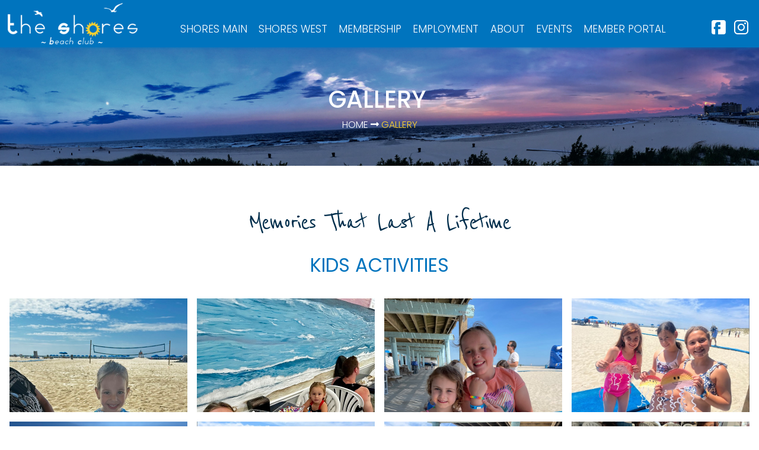

--- FILE ---
content_type: text/html
request_url: https://theshoresab.com/album.asp?albumid=1130
body_size: 28512
content:

<!DOCTYPE html>
<html>
<head>
		<title>PHOTO GALLERY: The Shores at Atlantic Beach</title>
        <link rel="canonical" href="://" />
        <meta charset="utf-8">
        <meta name="viewport" content="width=device-width, initial-scale=1.0">
    	<meta http-equiv="X-UA-Compatible" content="IE=edge">
    	<meta name="description" content="The Shores at Atlantic Beach, in NY. Our two stunning beachfront properties, Shores Main and Shores West, located just down the block from one another on Ocean Boulevard, offers a special place to unwind and make lifelong memories in the sun with friends and family. Our facilities include The Shores Cafe (open 7 days a week for Breakfast, Lunch and Dinner) and Bar, dedicated full-service cabana and maintenance staff, a perfectly  heated pool, valet parking and an upper deck patio perfect for daytime group activities and private events. ">
		<meta name="keywords" content="theshoresab, the shores, atlantic beach, beach club, beachfront, private club, beach, corporate outings, cafe, heated pool, daytime activities, summer season, fun, full-service cabana, group activities, private events, cabanas, lockers, New York beach club, beach videography and photography">
		<!----ICON--->		
		<link rel="shortcut icon" href="/favicon.ico" type="image/x-icon">
		<link rel="icon" href="/favicon.ico" type="image/x-icon">
		<!----CSS--->
        <!---<link rel="stylesheet" type="text/css" href="css/normalize.css">-->
		<link rel="stylesheet" type="text/css" href="css/font-awesome-4-7-0.css">
		<link rel="stylesheet" type="text/css" href="css/allfontawesome-5-13-3.css">
		<link rel="stylesheet" type="text/css" href="css/flexboxgrid.css">
		<link rel="stylesheet" href="css/style.css">
		<link rel="stylesheet" href="css/menustyle.css">
		<link rel="stylesheet" href="css/queries.css">
		<link href="css/aos.css" rel="stylesheet">
		<!-- Magnific Popup core CSS file -->
		<link rel="stylesheet" href="magnific-popup/magnific-popup.css">
		<!-- jQuery 1.7.2+ or Zepto.js 1.0+ -->
		<script src="magnific-popup/jquery.min.js"></script>
		<!-- Magnific Popup core JS file -->
		<script src="magnific-popup/jquery.magnific-popup.js"></script>
		<!-- Global site tag (gtag.js) - Google Analytics -->
		<!-- Global site tag (gtag.js) - Google Analytics -->
<script async src="https://www.googletagmanager.com/gtag/js?id=G-85PVSBNBS6"></script>
<script>
  window.dataLayer = window.dataLayer || [];
  function gtag(){dataLayer.push(arguments);}
  gtag('js', new Date());

  gtag('config', 'G-85PVSBNBS6');
</script>     

		<style>
		/* optionally hide arrows until image is displayed */
		.mfp-s-loading .mfp-arrow { 
		   display: none;
		}
		</style>
	
</head>

<body>
	
	<header>
	    <!---TOP COVID ---->
		
		<!---- NAVBAR ---->

		<div class="menucontainer">
            <input type="checkbox" name="" id="check">
            
            <div class="logo-container">
            	<a href="https://theshoresab.com"><img src="img/logo-top.png" class="logo-responsive" alt="The Shores at Atlantic Beach" width="275" height="85"/></a>
			</div>

            <div class="nav-btn">
                <div class="nav-links nav-font">
                    <ul>
                        <li class="nav-link" style="--i: 1.1s">
                            <a href="#">SHORES MAIN</a>
                            <div class="dropdown">
                                <ul>
					    <li class="dropdown-link">
                                        <a href="summer.asp">SUMMER 2025 <!--2026--></a>
                           <!--- </li>
                                  <li class="dropdown-link">
                                        <a href="3dtour.asp">3D TOUR</a>
                            </li> >--->
					    <li class="dropdown-link">
                                        <a href="#" onclick="videotoggle();">DRONE VIDEO TOUR</a>
                                    </li>
                                    <li class="dropdown-link">
                                        <a href="main-map.asp">SHORES MAIN MAP</a>
                                    </li>
                                    <li class="dropdown-link">
                                        <a href="main-bio.asp">BIO</a>
                                    </li>
					<li class="dropdown-link">
                                        <a href="facilities.asp">OUR FACILITIES</a>
                                    </li>

					<li class="dropdown-link">
                                        <a href="currentMenu.pdf">OUR MENU</a>
                                    </li>


                                    <div class="arrow"></div>
                                </ul>
                            </div>
						</li>
                        <li class="nav-link" style="--i: 1.1s">
                            <a href="#">SHORES WEST</a>
                            <div class="dropdown">
                                <ul>
									<li class="dropdown-link">
                                        <a href="summer.asp">SUMMER 2025 <!--2026--></a>
                                    </li>
                                    
                                    <li class="dropdown-link">
                                        <a href="west-bio.asp">BIO</a>
                                    </li>
                                    <li class="dropdown-link">
                                        <a href="west-map.asp">SHORES WEST MAP</a>
                                    </li>
                                    <li class="dropdown-link">
										<a href="rates-westclub-seasonal.asp">ACCESS PASS</a>
                                        <!---<a href="javascript:Seasonal()">ACCESS PASS</a>
										<script>
											function Seasonal() {
											  window.location.href= "rates-westclub.asp#seasonal";
											  //window.location.reload();
											}
										</script>--->
									</li>
                                    <div class="arrow"></div>
                                </ul>
                            </div>
                        </li>
                        <li class="nav-link" style="--i: 1.1s">
           <!--      <a href="#">CAFÉ</a>  -->
                            <div class="dropdown">
                                <ul>
                                    <li class="dropdown-link">
                                     <!--   <a href="https://www.clubmsites.com/theshores/" target="_blank">API INTERACTIVE</a>
                                    </li> -->
                                    <li class="dropdown-link">
                               <a href="menu.asp">OUR MENU</a>
                                </li> 
                                    <li class="dropdown-link">
                      <!--   <a href="files/The_Shores_Weekly_Specials.pdf" target="_blank">WEEKLY SPECIALS</a>
                                    </li>-->
					<li class="dropdown-link">
                     <!--  <a href="files/The_Shores_Catering_Menu.pdf" target="_blank">CATERING/EVENTS</a>
                                    </li> -->

<!--
									<li class="dropdown-link">
                                        <a href="files/The_Shores_Food_Truck.pdf" target="_blank">WEST FOOD TRUCK</a>
                                    </li>
--->
									<div class="arrow"></div>
                                </ul>
                            </div>
                        </li>
                        <!---<li class="nav-link" style="--i: 1.1s">
                            <a href="#">EVENTS</a>
                            <div class="dropdown">
                                <ul>
									<li class="dropdown-link">
                                        <a href="upcoming_events.asp">UPCOMING EVENTS</a>
                                    </li>
									<li class="dropdown-link">
                                        <a href="activities.asp">ACTIVITIES</a>
                                    </li>
                                    <li class="dropdown-link">
                                        <a href="private.asp">PRIVATE EVENTS</a>
                                    </li>
									<div class="arrow"></div>
                                </ul>
                            </div>
                        </li>--->
						
						<li class="nav-link" style="--i: 1.1s">
                            <a href="#">MEMBERSHIP</a>
                            <div class="dropdown">
                                <ul>
                                    <li class="dropdown-link">
                                 <a href="rates-mainclub.asp">SHORES MAIN PRICING</a>
                                    </li>
                                    <li class="dropdown-link">
                                   <a href="rates-westclub.asp">SHORES WEST PRICING</a>
                                    </li>
                                    <li class="dropdown-link">
                                        <a href="tel:(516) 812-9411">CALL US TO APPLY</a>
                                    </li>
									<li class="dropdown-link">
                                        <a href="membershipapp.asp">MEMBERSHIP APPLICATION</a>
                                    </li>
                                    <div class="arrow"></div>
                                </ul>
                            </div>
                        </li>
						<li class="nav-link" style="--i: 1.1s">
                            <a href="employment1.asp">EMPLOYMENT</a>
                        </li>
						<li class="nav-link" style="--i: 1.1s">
                            <a href="#">ABOUT</a>
                            <div class="dropdown">
                                <ul>
                                    <li class="dropdown-link">
                                        <a href="aboutus.asp">ABOUT US</a>
                                    </li>
                                    <li class="dropdown-link">
                                        <a href="contact.asp">CONTACT US</a>
                                    </li>
									<li class="dropdown-link">
                          <!---               <a href="upcoming_events.asp">CALENDAR OF EVENTS</a>
                                    </li>-->
									<li class="dropdown-link">
                                        <a href="activities.asp">ACTIVITIES</a>
                                    </li>
									<li class="dropdown-link">
                                        <a href="gallery.asp">GALLERY</a>
                                    </li>
								
									<li class="dropdown-link">
                                   <!---      <a href="testimonials.asp">TESTIMONIALS</a>
                                    </li>-->
									<li class="dropdown-link">
                                        <a href="rules.asp">RULES AND REGULATIONS</a>
                                    </li>
									<li class="dropdown-link">
                                       <!---  <a href="covid19.asp">COVID-19 GUIDELINES</a>
                                    </li>-->
                                    <li class="dropdown-link nomobile">
                                        <a href="employment1.asp">EMPLOYMENT</a>
                                    </li>
                                    
                                    <div class="arrow"></div>
                                </ul>
                            </div>
                        </li>
						<li class="nav-link" style="--i: 1.1s">
                            <a href="#">EVENTS</a>
                            <div class="dropdown">
                                <ul>
                                    <li class="dropdown-link">
                                        <a href="private.asp">PRIVATE EVENTS</a>
                                    </li>
                                    <li class="dropdown-link">
                                        <a href="corporate.asp">CORPORATE EVENTS</a>
                                    </li>
									<li class="dropdown-link">
                                        <a href="photo-film.asp">PHOTO & FILM</a>
                                    </li>
									<div class="arrow"></div>
                                </ul>
                            </div>
                        </li>
						<li class="nav-link" style="--i: 1.1s">
                            <a href="https://www.clubmsites.com/theshores/login.cfm" target="_blank">MEMBER PORTAL</a>
                        </li>
                    </ul>
                </div>

                <div class="social-icons" style="--i: 1.8s">
                    <a href="https://www.facebook.com/theshoresab/" target="_blank"><i class="flaticon-facebook-big-logo isocial"></i></a>
                    <a href="https://www.instagram.com/theshoresab/" target="_blank"><i class="flaticon-instagram isocial"></i></a>
                </div>
            </div>

            <div class="hamburger-menu-container">
                <div class="hamburger-menu">
                    <div></div>
                </div>
            </div>
        </div>
<!------------------video popup------------------->
<div class="dronevideo">
	<div class="videocontainer">
		<img src="img/close.png" class="close" onclick="videotoggle();" style="display:none;">
		<div class="blocker" onclick="videotoggle();"></div>
		<video id="DroneVideo" controls="true">
		  <source src="../video/Video.mov" type="video/mp4">
		  <!--Browser does not support <video> tag -->
		</video>
	</div>
</div>
<!---VIDEO POPUP------->
<script type="text/javascript">
	function videotoggle(){
		var dronevid = document.querySelector(".dronevideo")
		var video = document.querySelector("video")
		var close = document.querySelector(".close")
		dronevid.classList.toggle("active");
		if (close.style.display === "none") {
			close.style.display = "block";
		  } else {
			close.style.display = "none";
		  }
		//video.play();
		//video.currentTime=0;
		if ((dronevid.classList.contains("active")))
		   video.play();
		else if(video.paused) 
		   video.pause();
		else
			video.pause();
	}


</script>	
<!------------------/ video popup----------------->


		<!-- END NAVBAR -->
		
    </header>
	
	<main>
		<section id="section1-1">
        <div class="herogallery">
		  <div class="herotxt">
			<h1 class="heroheader">GALLERY</h1>
			<p class="breadcumbs"><a href="index.asp">Home</a> <i class="fas fa-long-arrow-alt-right fa-sm"></i><a href="gallery.asp" class="breadcumbactive"> Gallery</a></p>
		  </div>
		</div>
		
		</section>
		<section id="section2-2">
			<div class="row" >
				<div class="col-xs-12 col-sm-12 col-md-12 col-lg-12" data-aos="fade-up" data-aos-duration="700">
					<div class="articleheader">
						Memories that last a lifetime
				   </div>
				   <div class="articlesubheader">
					Kids Activities
					</div>
				</div>
					
				<div class="galleryrow">
					
								<div class="albumcolumn">
									<div class="albumbox">
										<div class="albumimg">
											<a class="gallery-item" href="../images/gallery/IMG-2609.jpg" class="image-link"><img src="../images/gallery/IMG-2609.jpg" /></a>

										</div>
									</div>
								</div>
							
								<div class="albumcolumn">
									<div class="albumbox">
										<div class="albumimg">
											<a class="gallery-item" href="../images/gallery/IMG-2629.jpg" class="image-link"><img src="../images/gallery/IMG-2629.jpg" /></a>

										</div>
									</div>
								</div>
							
								<div class="albumcolumn">
									<div class="albumbox">
										<div class="albumimg">
											<a class="gallery-item" href="../images/gallery/IMG-8862.jpg" class="image-link"><img src="../images/gallery/IMG-8862.jpg" /></a>

										</div>
									</div>
								</div>
							
								<div class="albumcolumn">
									<div class="albumbox">
										<div class="albumimg">
											<a class="gallery-item" href="../images/gallery/Screenshot 2023-05-31 130842.jpg" class="image-link"><img src="../images/gallery/Screenshot 2023-05-31 130842.jpg" /></a>

										</div>
									</div>
								</div>
							
								<div class="albumcolumn">
									<div class="albumbox">
										<div class="albumimg">
											<a class="gallery-item" href="../images/gallery/IMG-8856.jpg" class="image-link"><img src="../images/gallery/IMG-8856.jpg" /></a>

										</div>
									</div>
								</div>
							
								<div class="albumcolumn">
									<div class="albumbox">
										<div class="albumimg">
											<a class="gallery-item" href="../images/gallery/Screenshot 2023-05-31 130929.jpg" class="image-link"><img src="../images/gallery/Screenshot 2023-05-31 130929.jpg" /></a>

										</div>
									</div>
								</div>
							
								<div class="albumcolumn">
									<div class="albumbox">
										<div class="albumimg">
											<a class="gallery-item" href="../images/gallery/Screenshot 2023-05-31 131004.jpg" class="image-link"><img src="../images/gallery/Screenshot 2023-05-31 131004.jpg" /></a>

										</div>
									</div>
								</div>
							
								<div class="albumcolumn">
									<div class="albumbox">
										<div class="albumimg">
											<a class="gallery-item" href="../images/gallery/Screenshot 2023-05-31 131444.jpg" class="image-link"><img src="../images/gallery/Screenshot 2023-05-31 131444.jpg" /></a>

										</div>
									</div>
								</div>
							
								<div class="albumcolumn">
									<div class="albumbox">
										<div class="albumimg">
											<a class="gallery-item" href="../images/gallery/Screenshot 2023-05-31 131611.jpg" class="image-link"><img src="../images/gallery/Screenshot 2023-05-31 131611.jpg" /></a>

										</div>
									</div>
								</div>
							
								<div class="albumcolumn">
									<div class="albumbox">
										<div class="albumimg">
											<a class="gallery-item" href="../images/gallery/Screenshot 2023-05-31 131751.jpg" class="image-link"><img src="../images/gallery/Screenshot 2023-05-31 131751.jpg" /></a>

										</div>
									</div>
								</div>
							
								<div class="albumcolumn">
									<div class="albumbox">
										<div class="albumimg">
											<a class="gallery-item" href="../images/gallery/Screenshot 2023-05-31 131838.jpg" class="image-link"><img src="../images/gallery/Screenshot 2023-05-31 131838.jpg" /></a>

										</div>
									</div>
								</div>
							
								<div class="albumcolumn">
									<div class="albumbox">
										<div class="albumimg">
											<a class="gallery-item" href="../images/gallery/Screenshot 2023-06-05 144504.jpg" class="image-link"><img src="../images/gallery/Screenshot 2023-06-05 144504.jpg" /></a>

										</div>
									</div>
								</div>
							
								<div class="albumcolumn">
									<div class="albumbox">
										<div class="albumimg">
											<a class="gallery-item" href="../images/gallery/Screenshot 2023-06-05 144528.jpg" class="image-link"><img src="../images/gallery/Screenshot 2023-06-05 144528.jpg" /></a>

										</div>
									</div>
								</div>
							
								<div class="albumcolumn">
									<div class="albumbox">
										<div class="albumimg">
											<a class="gallery-item" href="../images/gallery/Screenshot 2023-06-26 152004.jpg" class="image-link"><img src="../images/gallery/Screenshot 2023-06-26 152004.jpg" /></a>

										</div>
									</div>
								</div>
							
								<div class="albumcolumn">
									<div class="albumbox">
										<div class="albumimg">
											<a class="gallery-item" href="../images/gallery/Screenshot 2023-06-26 152226.jpg" class="image-link"><img src="../images/gallery/Screenshot 2023-06-26 152226.jpg" /></a>

										</div>
									</div>
								</div>
							
								<div class="albumcolumn">
									<div class="albumbox">
										<div class="albumimg">
											<a class="gallery-item" href="../images/gallery/Screenshot 2023-06-26 152246.jpg" class="image-link"><img src="../images/gallery/Screenshot 2023-06-26 152246.jpg" /></a>

										</div>
									</div>
								</div>
							
								<div class="albumcolumn">
									<div class="albumbox">
										<div class="albumimg">
											<a class="gallery-item" href="../images/gallery/IMG-9667 (1).jpg" class="image-link"><img src="../images/gallery/IMG-9667 (1).jpg" /></a>

										</div>
									</div>
								</div>
							
								<div class="albumcolumn">
									<div class="albumbox">
										<div class="albumimg">
											<a class="gallery-item" href="../images/gallery/Screenshot 2023-07-29 175423.jpg" class="image-link"><img src="../images/gallery/Screenshot 2023-07-29 175423.jpg" /></a>

										</div>
									</div>
								</div>
							
								<div class="albumcolumn">
									<div class="albumbox">
										<div class="albumimg">
											<a class="gallery-item" href="../images/gallery/Screenshot 2023-07-29 175450.jpg" class="image-link"><img src="../images/gallery/Screenshot 2023-07-29 175450.jpg" /></a>

										</div>
									</div>
								</div>
							
								<div class="albumcolumn">
									<div class="albumbox">
										<div class="albumimg">
											<a class="gallery-item" href="../images/gallery/Screenshot 2023-07-29 175506.jpg" class="image-link"><img src="../images/gallery/Screenshot 2023-07-29 175506.jpg" /></a>

										</div>
									</div>
								</div>
							
								<div class="albumcolumn">
									<div class="albumbox">
										<div class="albumimg">
											<a class="gallery-item" href="../images/gallery/Screenshot 2023-07-29 175538.jpg" class="image-link"><img src="../images/gallery/Screenshot 2023-07-29 175538.jpg" /></a>

										</div>
									</div>
								</div>
							
								<div class="albumcolumn">
									<div class="albumbox">
										<div class="albumimg">
											<a class="gallery-item" href="../images/gallery/Screenshot 2023-07-29 175538.jpg" class="image-link"><img src="../images/gallery/Screenshot 2023-07-29 175538.jpg" /></a>

										</div>
									</div>
								</div>
							
								<div class="albumcolumn">
									<div class="albumbox">
										<div class="albumimg">
											<a class="gallery-item" href="../images/gallery/Screenshot 2023-07-29 175616.jpg" class="image-link"><img src="../images/gallery/Screenshot 2023-07-29 175616.jpg" /></a>

										</div>
									</div>
								</div>
							
								<div class="albumcolumn">
									<div class="albumbox">
										<div class="albumimg">
											<a class="gallery-item" href="../images/gallery/Screenshot 2023-07-29 175634.jpg" class="image-link"><img src="../images/gallery/Screenshot 2023-07-29 175634.jpg" /></a>

										</div>
									</div>
								</div>
							
								<div class="albumcolumn">
									<div class="albumbox">
										<div class="albumimg">
											<a class="gallery-item" href="../images/gallery/DO01000148.jpg" class="image-link"><img src="../images/gallery/DO01000148.jpg" /></a>

										</div>
									</div>
								</div>
							
								<div class="albumcolumn">
									<div class="albumbox">
										<div class="albumimg">
											<a class="gallery-item" href="../images/gallery/image0 (19).jpeg" class="image-link"><img src="../images/gallery/image0 (19).jpeg" /></a>

										</div>
									</div>
								</div>
							
								<div class="albumcolumn">
									<div class="albumbox">
										<div class="albumimg">
											<a class="gallery-item" href="../images/gallery/Screenshot 2023-06-21 180732.jpg" class="image-link"><img src="../images/gallery/Screenshot 2023-06-21 180732.jpg" /></a>

										</div>
									</div>
								</div>
							
								<div class="albumcolumn">
									<div class="albumbox">
										<div class="albumimg">
											<a class="gallery-item" href="../images/gallery/Screenshot 2023-06-21 180754.jpg" class="image-link"><img src="../images/gallery/Screenshot 2023-06-21 180754.jpg" /></a>

										</div>
									</div>
								</div>
							
								<div class="albumcolumn">
									<div class="albumbox">
										<div class="albumimg">
											<a class="gallery-item" href="../images/gallery/Screenshot 2023-06-21 182002.jpg" class="image-link"><img src="../images/gallery/Screenshot 2023-06-21 182002.jpg" /></a>

										</div>
									</div>
								</div>
							
								<div class="albumcolumn">
									<div class="albumbox">
										<div class="albumimg">
											<a class="gallery-item" href="../images/gallery/Screenshot 2023-06-21 182036.jpg" class="image-link"><img src="../images/gallery/Screenshot 2023-06-21 182036.jpg" /></a>

										</div>
									</div>
								</div>
							   
				
				</div>
		
		</div>
				
		</section>
		<section id="section3-1" data-aos="fade-up" data-aos-duration="700">
			<div class="row slogen">
			   Come with a Smile, Leave with a Smile
			</div>
			<div class="row memberbg" >
				<div class="col-xs-12 col-sm-12 col-md-12 col-lg-12">
					<div class="memberbgtxt">BECOME A MEMBER</div>
					<a class="btnyellowpg btnmemberbg" href="membership.asp"><span>ABOUT MEMBERSHIP</span></a>
				</div>
			</div>
		</section>
        
	 </main>
	<!-- begin Back to Top button -->
	<button class="scrollToTopBtn"><i class="fas fa-long-arrow-alt-up"></i></button>
	<!-- end Back to Top button -->
	<footer>
		
<div class="row footer">
	<div class="col-xs-12 col-sm-12 col-md-12 logo-foo-md col-lg-3 ">
		<div class="logo-foo"><img src="img/logo-top.png" alt="The Shores at Atlantic Beach"/></div>
	</div>
	
	<div class="col-xs-12 center-xs col-sm-4 start-sm col-md-4 start-md col-lg-3 start-lg">
		<div class="foo-headers">QUICK LINKS</div>
		<ul class="foo-links">
		    <li><a href="shoresmain.asp">SHORES MAIN</a></li>
			<li><a href="shoreswest.asp">SHORES WEST</a></li>
			<!--<li><a href="cafe.asp">CAFÉ & RESTAURANT</a></li>-->
			<li><a href="events.asp">EVENTS</a></li>
			<li><a href="membership.asp">MEMBERSHIP</a></li>
			<li><a href="about.asp">ABOUT</a></li>
			<li><a href="gallery.asp">GALLERY</a></li>
                        <li><a href="employment1.asp">EMPLOYMENT</a></li>
		</ul>
	</div>
	
	<div class="col-xs-12 last-xs center-xs col-sm-4 start-sm col-md-4 start-md col-lg-3 start-lg">
		<div class="foo-headers">CONNECT WITH US</div>
		<div class="social-icons" style="--i: 1.8s">
			<a href="https://www.facebook.com/theshoresab/" target="_blank"><i class="flaticon-facebook-big-logo foo-isocial"></i></a>
			<a href="https://www.instagram.com/theshoresab/" target="_blank"><i class="flaticon-instagram foo-isocial"></i></a>
		</div>
	</div>
	
	<div class="col-xs-12 center-xs col-sm-4 start-sm col-md-4 start-md col-lg-3 start-lg">
		<div class="foo-headers">CONTACT</div>
		<ul class="foo-links">
		    <li><a href="tel:+15168129411">PHONE: (516) 812-9411</a></li>
			<li>ADDRESS: 1845 Ocean Blvd<br> Atlantic Beach, NY 11509</li>
		</ul>
	</div>				
		
</div>
<div class="row-fluid credits">
	The Shores at Atlantic Beach © 2026<br class="br"> All Rights Reserved.<br>
	<span class="pla">Designed and Hosted by <a href="https://planetscape.net" target="_blank">Planetscape.net</a></span>
	
</div>
	</footer>
<!----JS--->		
<script src="js/custom.js"></script>
<script>
	
	$('.galleryrow').magnificPopup({ 
	    type: 'image',
	    delegate: 'a',

	    gallery:{enabled:true},
	    callbacks: {

	    buildControls: function() {
		  // re-appends controls inside the main container
      	this.contentContainer.append(this.arrowLeft.add(this.arrowRight));
    }
    
  }
});
</script>
<script src="js/aos.js"></script>
<script>
  AOS.init();
</script>

</body>
</html>

--- FILE ---
content_type: text/css
request_url: https://theshoresab.com/css/style.css
body_size: 67643
content:
@charset "utf-8";
/* CSS Document */

/* ----------------------------------------------- */
/* BASIC SETUP */
/* ----------------------------------------------- */
@import url('https://fonts.googleapis.com/css2?family=Poppins:wght@300;400;500;600;700&display=swap');
/*@import url("https://use.typekit.net/bjt5hub.css");*/
@import url('https://fonts.googleapis.com/css2?family=Reenie+Beanie&display=swap');

* {
    margin: 0;
    padding: 0;
    box-sizing: border-box;
}


body {
    background-color: #fff;
    color: #454545;
    font-family: 'Poppins', sans-serif;
    font-weight: 300;
    /*font-size: 24px;
	font-size:1.250vw;*/
	overflow-x: hidden!important;
    text-rendering: optimizeLegibility;
	-webkit-font-smoothing: antialiased;
    height:100%;
    width:100%;
    margin: 0;
	padding: 0;
	
}

html {
    scroll-behavior: smooth;
}/**/

/* ----------------------------------------------- */
/* REUSABLE COMPONENTS */
/* ----------------------------------------------- */
ul{
    list-style: none;
}

a{
    text-decoration: none;
}

header{
    position: sticky;
    top: 0px;
    background-color: #0074be;
    width: 100%;
    z-index:999;
	box-sizing:  border-box;
    box-shadow: 0 2px 4px rgba(0,116,190,.5);
}
main {
   flex: 1 0 auto; /*flexbox vertical fix*/ 
    margin-bottom: auto;
}
footer{
    /*position:absolute;
    bottom:0;
    width:100%;
    position:relative;*/
    /*width:100%;
    bottom:0;
    text-align:center;
    margin-top:auto;
    align-self:flex-end;*/
    /*flex-shrink:0; flexbox vertical fix -footer always at bottom */
    /*flex: none; flexbox vertical fix -footer always at bottom  */
}
.row {
    max-width: 1920px;
    margin: 0 auto;
}
.row-fluid {width:100%; max-width:100%}
.relative {position: relative;}

.slogen {
	font-family: 'Reenie Beanie',sans-serif;
	letter-spacing: -0.15rem;
	font-weight: 400;
	font-style: normal;
}
/*------COLORS------*/
.white{color:#FFFFFF;}
.blue{color:#0074BE;}
.yellow{color:#FFD22E;}
.darkblue{color:#002E4C;}
.yellowbg {background-color:#ffd22e;}

/*------------------------------------------------*/
/* BUTTONS ANIMATION */
/*------------------------------------------------*/
.box {
    width: 330px; height: 55px;
    COLOR:#FFFFFF;
    text-align:CENTER;
    line-height: 55px;
    background-size: 200% 50%;
    background-image: linear-gradient(to right, #0074be 50%, #ffd22e 50%);
    -webkit-transition: background-position .5s;
    -moz-transition: background-position .5s;
    transition: background-position .5s;
}

.box:hover {
    background-position: 100% 100%;
    color:#002E4C;
}

/* ----------------------------------------------- */
/* HEADINGS */
/* ----------------------------------------------- */
h1 {
    display: block;
    font-size: 1em;
    font-weight: 300;
    display:inline-block;
    -webkit-margin-before: 0em;
    -webkit-margin-after: 0em;
    -webkit-margin-start: 0px;
    -webkit-margin-end: 0.2em;
    /*font-weight: normal;*/}
h2 {
    display: block;
    font-size: 1em;
    font-weight: 300;
    display:inline-block;
    -webkit-margin-before: 0em;
    -webkit-margin-after: 0em;
    -webkit-margin-start: 0px;
    -webkit-margin-end: 0.2em;
    /*font-weight: normal;*/}
/*h1:after {
    display: block;
    height: 2px;
    background-color: #999999;
    content: " ";
    width: 100px;
    margin: 0 auto;
    margin-top: 15px;
    margin-bottom: 20px;
}*/

/* ----------------------------------------------- */
/* PARAGRAPHS */
/* ----------------------------------------------- */
.bold{
    font-weight: bold;
}
.content p {
    line-height: 130%;
    width: 98%;
    margin: 0 1%;
    /*font-size: 80%;*/
}
/* ----- LINKS ----- */

a:link,
a:visited {
    color: #454545;
    text-decoration: none;
}

a:hover,
a:active {
    color: #0074be;
}
/* ----------------------------------------------- */
/* BUTTONS */
/* ----------------------------------------------- */
.btn:link,
.btn:visited,
 input[type=submit] {
    white-space: nowrap;
}

.btn:hover,
.btn:active,
 input[type=submit]:hover,
 input[type=submit]:active {
    white-space: nowrap;
}

a.btnblue{
  /*display: block;
  line-height: 40px;*/
  font-size: 1.8rem;
  font-weight:400;
  font-family: 'Poppins',sans-serif;
  text-decoration: none;
  color: #fff!important;
  background: #0074be;
  padding: 5px;
  text-align: center;
  position: relative;
  transition: all .35s;
  text-transform: uppercase;
}

a.btnblue span{
  position: relative;
  z-index: 2;
}

a.btnblue:after{
  position: absolute;
  content: "";
  top: 0;
  left: 0;
  width: 0;
  height: 100%;
  background: #ffd22e;
  transition: all .35s;
}

a.btnblue:hover{
  color: #002e4c!important;
}

a.btnblue:hover:after{
  width: 100%;
  color: #002e4c!important;
}
a.btnyellow{
  display: block;/*
  line-height: 40px;*/
  font-size: 1.8rem;
  font-weight:400;
  font-family: 'Poppins',sans-serif;
  text-decoration: none;
  color: #002e4c;
  background: #ffd22e;
  padding: 5px;
  text-align: center;
  position: relative;
  transition: all .35s;
  text-transform: uppercase;
}
a.btnblue.home{
	width: 100%;
    display: inline-flex;
    align-content: center;
    justify-content: center;
	margin: 10px 10px 0 0;
	text-transform: uppercase;
}
a.btnblue.normal{
	width: auto!important;
    display: inline-flex;
    align-content: center;
    justify-content: center;
	margin: 10px 10px 0 0;
	text-transform: uppercase;
}
a.btnblue.info{
    width: auto;
    display: inline-flex;
    align-content: center;
    justify-content: center;
    padding: .5rem 1rem;
    text-align: center;
	text-transform: uppercase;
}
a.btnblue.price{
	width: 100%;
	border: solid 20px #ffd22e;
    display: inline-flex;
    align-content: center;
    justify-content: center;
	margin: 10px 10px 0 0;
	padding: 10px;
}
/*------------btn summer--------*/
a.btnbluewhite{
  display: block;
  /*line-height: 40px;*/
  font-size: 1.8rem;
  font-weight:400;
  font-family: 'Poppins',sans-serif;
  text-decoration: none;
  color: #fff!important;
  background: #0074be;
  border:solid 1px #0074be;
  padding: 5px;
  text-align: center;
  position: relative;
  transition: all .35s;
  text-transform: uppercase;
}
.btnnarrow{
	width: fit-content;
    margin: auto;
}

a.btnbluewhite span{
  position: relative;
  z-index: 2;
}

a.btnbluewhite:after{
  position: absolute;
  content: "";
  top: 0;
  left: 0;
  width: 0;
  height: 100%;
  background: #fff;
  transition: all .35s;
}

a.btnbluewhite:hover{
  color: #0074be!important;
}

a.btnbluewhite:hover:after{
  width: 100%;
  color: #0074be!important;
}
/*------------------------------*/
.brprice,{
	display:block;
}
.br{display:none;}
.padweather{margin-left:unset;}

a.btnyellow.home{
	width:100%;
	margin:10px 0 0 0;
}

a.btnyellow span{
  position: relative;
  z-index: 2;
}

a.btnyellow:after{
  position: absolute;
  content: "";
  top: 0;
  left: 0;
  width: 0;
  height: 100%;
  background: #0074be;
  transition: all .35s;
}

a.btnyellow:hover{
  color: #fff;
}

a.btnyellow:hover:after{
  width: 100%;
}
/*---------------------------*/
a.btnyellowpg{
  /*display: block;
  line-height: 40px;*/
  font-size: 1.8rem;
  font-weight:400;
  font-family: 'Poppins',sans-serif;
  text-decoration: none;
  color: #002e4c;
  background: #ffd22e;
  padding: 5px 1rem;/**/
  text-align: center;
  position: relative;
  transition: all .35s;
}
a.btnyellowpg.home{
	width:100%;
	margin:10px 0 0 0;
}

a.btnyellowpg span{
  position: relative;
  z-index: 2;
}

a.btnyellowpg:after{
  position: absolute;
  content: "";
  top: 0;
  left: 0;
  width: 0;
  height: 100%;
  background: #0074be;
  transition: all .35s;
}

a.btnyellowpg:hover{
  color: #fff;
}

a.btnyellowpg:hover:after{
  width: 100%;
}

a.btnbluepg{
	font-size: 1.6rem;
	font-weight: 400;
	font-family: 'Poppins',sans-serif;
	text-decoration: none;
	color: #fff!important;
	background: #0074be;
	padding: .3rem 1rem;
	text-align: center;
	position: relative;
	transition: all .35s;
	margin: .5rem;
}

a.btnbluepg span{
  position: relative;
  z-index: 2;
}

a.btnbluepg:after{
  position: absolute;
  content: "";
  top: 0;
  left: 0;
  width: 0;
  height: 100%;
  background: #ffd22e;
  transition: all .35s;
}

a.btnbluepg:hover{
  color: #002e4c!important;
  z-index: 4;
}

a.btnbluepg:hover:after{
  width: 100%;
  color: #002e4c!important;
}
/*----------button map------------*/
.mapheader{
	margin:2rem;
}
.frontendmap{
	border: solid 1px #d4dce1;
}
.mapbtns{
	margin: 1rem 0;
}
a.btnbluemap{
	font-size: 1.2rem;
	font-weight: 400;
	font-family: 'Poppins',sans-serif;
	text-decoration: none;
	color: #fff!important;
	background: #0074be;
	padding: .5rem;
	text-align: center;
	position: relative;
	transition: all .35s;
	display: block;
	margin:1rem 0;
}

a.btnbluemap span{
  position: relative;
  z-index: 4;
}

a.btnbluemap:after{
  position: absolute;
  z-index: 2;
  content: "";
  top: 0;
  left: 0;
  width: 0;
  height: 100%;
  background: #ffd22e;
  transition: all .35s;
  color: #002e4c!important;
}

a.btnbluemap:hover{
  color: #002e4c!important;
  z-index: 4;
}

a.btnbluemap:hover:after{
  width: 100%;
  color: #002e4c!important;
}
/*----------/ button map------------*/

/* ----------------------------------------------- */
/* HERO */
/* ----------------------------------------------- */
.hero01 {
  background-image: url("../img/hero01.png");
  background-size:cover;
  background-position: center -10px;
  height: 100vh; 
  min-height: 100%;
  /*width:auto;*/background-repeat: no-repeat;
  display: flex;
  justify-content: center;
  align-items: center;
  z-index: 1;
}

.scrollarrow{
	color: #0074be;
	position: absolute;
    bottom: -20px;
    left: 50%;
    -webkit-transform: translate(-50%, -50%);
    transform: translate(-50%, -50%);
    text-align: center;	
}
.scrollarrow a{
	color: #0074be;
    font-size: 22px;
    font-family: 'Poppins', sans-serif;
    text-decoration: none;
    display: inline-block;
    border-radius: 86px;
    -webkit-animation: blinking 3s infinite;
    animation: blinking 3s infinite;
}
@keyframes blinking{
0% {color: rgba(255,255,255,0);}
50% {color: #fff;}
100% {color: rgba(255,255,255,0); }
}
/* ----------------------------------------------- */
/* SECTIONS */
/* ----------------------------------------------- */

section {
	width: 100%;
	background-color: white;
	/*height: 100vh;*/
}
#section1,
#section2 {}
#section3 { margin-bottom:5rem;}
#section4{ margin-bottom:5rem;}
#section5{ margin-bottom:5rem;}
#section6 {margin-bottom: 2rem;}
/* ----------------------------------------------- */
/* SLOGEN */
/* ----------------------------------------------- */
#sectionslogen {}
#sectionparallax {}
#section2-home {
	border-top:solid 10px #ffd22e;
}
.slogen{
	font-family: 'Reenie Beanie', sans-serif;
	font-weight: 400;
	font-style: normal;
	font-size: 4.5rem;
	letter-spacing: -0.15rem;
	line-height: 1.2;
	color:#002e4c;
	padding:10px 0 0 0;
	text-align: center;
	width:100%;
	background-color: #ffd22e;
	display: block;
}
.slogenhome {
	margin-top:-10px;
}
/*---------------------------------*/
/* SLIDESHOW-HOME 01--*/
/*---------------------------------*/

#sliderhome01 {
 margin: 0 auto;
 width: 100%;
 height: auto;
 /*position:relative;*/
}

#sliderhome01 img {
  -webkit-transition: opacity 1.5s ease-in-out;
  -moz-transition: opacity 1.5s ease-in-out;
  -o-transition: opacity 1.5s ease-in-out;
  transition: opacity 1.5s ease-in-out;
}

img.top{
	position:absolute;
	top:0;
	left:0;
	z-index:20;
	width:100%;
	height:auto;
}
img.bottom{
	position:relative;
	top:0;
	left:0;
	z-index:19;
	width:100%;
	height:auto;
}
@keyframes home01FadeInOut {
	0% {
	  opacity:1;
	}
	45% {
	opacity:1;
	}
	55% {
	opacity:0;
	}
	100% {
	opacity:0;
	}
}

#sliderhome01 img.top {
animation-name: home01FadeInOut;
animation-timing-function: ease-in-out;
animation-iteration-count: infinite;
animation-duration: 6s;
animation-direction: alternate;
}
/**** for multiple images***/

/* @keyframes home01FadeInOut {
  0% {
    opacity:1;
  }
  17% {
    opacity:1;
  }
  25% {
    opacity:0;
  }
  92% {
    opacity:0;
  }
  100% {
    opacity:1;
  }
}*/
/*#home01 img:nth-of-type(1) {
  animation-delay: 6s;
}
#home01 img:nth-of-type(2) {
  animation-delay: 4s;
}
#home01 img:nth-of-type(3) {
  animation-delay: 2s;
}
#home01 img:nth-of-type(4) {
  animation-delay: 0;
}*/

/*---------------------------------*/
/* HEADERS --*/
/*---------------------------------*/
.preheaders {
	font-family: 'Reenie Beanie', sans-serif;
	font-weight: 400;
	font-style: normal;
	font-size: 4rem;
	line-height: 2;
	letter-spacing: -0.15rem;
	color:#002e4c;
	padding:0;
	text-align: left;
	text-transform: capitalize;
}
.preheaders-sheight{
	font-family: 'Reenie Beanie', sans-serif;
	letter-spacing: -0.15rem;
	font-weight: 400;
	font-style: normal;
	font-size: 4rem;
	line-height: 3.5rem;
	color:#002e4c;
	padding:0;
	text-align: left;
	text-transform: capitalize;
}
.headers{
	font-family: 'Poppins', sans-serif;
    font-weight: 400;
	font-style: normal;
	font-size: 3rem;
	line-height: 2;
	color:#0074be;
	padding:0;
	margin:0 0 1.5rem 0;
	text-align: left;
	text-transform: uppercase;
}
.txtlg{
	color: #454545;
    font-family: 'Poppins', sans-serif;
    font-weight: 300;
	font-size: 1.5rem;
	line-height: 1.8;
}
.right{
	text-align: right;
}
.center{
	text-align: center!important;
}
.subheaders{
	font-family: 'Poppins', sans-serif;
    font-weight: 400;
	font-style: normal;
	font-size: 2rem;
	line-height: 2;
	color:#0074be;
	padding:0;
	margin:0 auto;
	text-align: center;
}
/*---------------------------------*/
.home01 {
	margin:4rem 3rem;
}

.home02 {
	margin:4rem 3rem;
}

.home03 {
	margin:4rem 3rem 0.5rem 3rem;
}
.home05 {
	margin-top:2rem;
}
/*---------------------------------*/
.amenities {
	border: solid 2px #fff;
    background-color: #0074be;
    text-align: center;
	padding: 0.5rem;
}
.iamenities{
	font-family: 'Poppins', sans-serif;
	font-weight: 400;
	font-size: 2rem;
	line-height: 2;
	color:rgba(255,255,255,0.40);	
}
.ifacilities{
	color:#ffd22e;
	font-size:5rem;
	display:inline;
	line-height: 5rem;
}
.ifacilities2{
    color: #ffd22e;
    font-size: 3.5rem;
    display: inline;
    line-height: 5.8rem!important;
    position: relative;
    top: 5px;
}
.txt-facilities {
	font-family: 'Poppins', sans-serif;
	font-weight: 400;
	font-size: 1.1rem;
	line-height: 1.8;
	color:#ffd22e;	
}
.buttons{
	margin-top: 2rem;
}

.pad0rt {
  padding-right: 0!important;
}
.pad0lt {
  padding-left: 0!important;
}
.pad0{
	padding-right: 0!important;
	padding-left: 0!important;
}
/*---------------------------------*/
/*---AMENITIES ICONS------*/
/*---------------------------------*/

@font-face {
    font-family: "flaticon";
    src: url("../fonts/flaticon.ttf?a1626d5306a7b6a6fef6291581e40b40") format("truetype"),
url("../fonts/flaticon.woff?a1626d5306a7b6a6fef6291581e40b40") format("woff"),
url("../fonts/flaticon.woff2?a1626d5306a7b6a6fef6291581e40b40") format("woff2"),
url("../fonts/flaticon.eot?a1626d5306a7b6a6fef6291581e40b40#iefix") format("embedded-opentype"),
url("../fonts/flaticon.svg?a1626d5306a7b6a6fef6291581e40b40#flaticon") format("svg");
}

i[class^="flaticon-"]:before, i[class*=" flaticon-"]:before {
    font-family: flaticon !important;
    font-style: normal;
    font-weight: normal !important;
    font-variant: normal;
    text-transform: none;
    line-height: 1;
    -webkit-font-smoothing: antialiased;
    -moz-osx-font-smoothing: grayscale;
}

.flaticon-boat-life-saver:before {
    content: "\f101";
}
.flaticon-children:before {
    content: "\f102";
}
.flaticon-covered-food-tray-on-a-hand-of-hotel-room-service:before {
    content: "\f103";
}
.flaticon-dinner-table:before {
    content: "\f104";
}
.flaticon-facebook-big-logo:before {
    content: "\f105";
}
.flaticon-food:before {
    content: "\f106";
}
.flaticon-home:before {
    content: "\f107";
}
.flaticon-hot-coffee-rounded-cup-on-a-plate-from-side-view:before {
    content: "\f108";
}
.flaticon-instagram:before {
    content: "\f109";
}
.flaticon-life-guard:before {
    content: "\f10a";
}
.flaticon-parasol-and-deck-chair-under-summer-sun:before {
    content: "\f10b";
}
.flaticon-parking:before {
    content: "\f10c";
}
.flaticon-shower:before {
    content: "\f10d";
}
.flaticon-sunbed:before {
    content: "\f10e";
}
.flaticon-swimming-pool:before {
    content: "\f10f";
}
.flaticon-swimming:before {
    content: "\f110";
}
.flaticon-tool:before {
    content: "\f111";
}
.flaticon-waiter:before {
    content: "\f112";
}
.flaticon-wifi:before {
    content: "\f113";
}

/*---------------------------------*/
/*---PARADISE HOME-----------------*/
/*---------------------------------*/
.paradise {
	padding:0 0.5rem 0.5rem 0.5rem;
}
.paradise img{
	width:100%;
	height:auto;
}

/*---------------------------------*/
/*----SWIPER GALLERY---*/
/*---------------------------------*/
.swiper-container{
width:100%;
height:auto;
}
.swiper-slide {
width:auto;
height:auto;
}
.swiper-container img {
width:100%;
height:auto;
}

/*---------------------------------*/
/*---FOOTER------------------*/
/*---------------------------------*/
footer{
	width:100%;
	height: 100%;
	background-color:#0074be;
}
.footer{
	background-color:#0074be;
	}
.credits{
	background-color: #002e4c;
	color:#ffffff;
	text-align: center;
	font-size: 1rem;
	font-weight: 300;
	line-height: 1.5rem;
	justify-content: center;
	align-content: center;
	padding:.8rem 0;
}
.pla, .pla a{
	background-color: #002e4c;
	color:#ffffff;
	text-align: center;
	font-size: .9rem;
	font-weight: 300;
	line-height: 1.2rem;
	justify-content: center;
	align-content: center;
}
.pla a:hover{
	color:#ffd22e;
}
.logo-foo{
    display: flex;
    align-content: center;
	justify-content: center;
    padding: 2rem;
}
.logo-foo img{
	width:100%;
	max-width:275px;
	height:auto;
}
.foo-headers{
	color: white;
    font-size: 1.2rem;
    font-weight: 400;
	letter-spacing: 1px;
    padding-top: 1rem;
}
.foo-isocial {
    color: #FFF;
    font-size: 200%;
    display: inline;
    margin: 0 7px;
    position: relative;
}
.foo-isocial:hover {
    color: #ffd22e;
}
.foo-headers:after{
	display: block;
    height: 2px;
    background-color: #fff;
    content: " ";
    width: 120px;
    margin-top: 8px;
    margin-bottom: 10px;
    text-align: left;
}
.foo-links{
	margin-bottom:1rem;
}
.foo-links,
.foo-links a
{
	font-size: 1.1rem;
    color: #fff;
	line-height: 1.8;
	display: inline-block;
}
.foo-links a:hover
{
	font-size: 1.1rem;
    color: #ffd22e;
	line-height: 1.8;
}

.foo-links a::after {
  content: '';
  width: 0px;
  height: 2px;
  display: block;
  background: #ffd22e;
  transition: 300ms;
}

.foo-links a:hover::after {
  width: 100%;
}
/*---------------------------------*/
/*--PAGES-------*/
/*---------------------------------*/
#section1-1{
	margin: auto;
}
#section1-1{
	margin: auto;
	/*border-top:solid 1px #fff;
	border-bottom:solid 1px #fff;*/
	border-left:none;
	border-right:none;
}
#section1-yellow{
	margin: auto;
	background-color: #ffd22e;
	margin: 0 0 2.5rem 0;
	padding: .5rem 0 0 0;	
}
#section2-yellow{
	margin: auto;
	background-color: #ffd22e;
	margin: 0;
	padding: 1rem 0;	
}
#section2-1{
	margin: auto;
}
#section2-2{
	margin: 2rem 0 2.5rem 0;
}
#section3-1{
	margin: auto;
}
#section3-2{
	margin: 0;
	background-color:#0074be;
}
#section3-3{
	margin: 0 0 1rem 0;
}
#section4-2{
	margin: 0;
}
#section4-1{
	margin: 0 0 2rem 0;
}
#section5-1{
	margin: 0 0 1rem 0;
}
#section5-2{
	margin: 1rem 0 1rem 0;
}
#section6-1{
	margin: 0 0 1px 0;
}
#section6-2{
	border-bottom: solid 1px #fff;
}
#section7-1{
	margin: auto;
}
#section4-map{
	margin:0 0 3rem 0;
}
#section4-googlemap{
	margin:0;
}
/*--------------PARALLAX ------------*/

.parallax {
  /* The image used */
  background-image: linear-gradient(rgba(0,46,76,0.3), rgba(0,46,76,0.3)), url("../img/parallax.jpg");
  /* Set a specific height */
  min-height: 350px;

  /* Create the parallax scrolling effect */
  background-attachment: fixed;
  background-position: center;
  background-repeat: no-repeat;
  background-size: cover;
}
.paralaxtxt01{
	font-size: 4rem;
    line-height: 1.5;
    padding-top: 1rem;
    color: #fff;
    position: relative;
    top: 2rem;
	font-family: 'Reenie Beanie', sans-serif;
    font-weight: 400;
    letter-spacing: -0.05rem;
    line-height: 2;
    text-align: center;
}
.paralaxtxt02{
	text-align: center;
    font-size: 3.5rem;
    line-height: 2;
    font-weight: 500;
    font-family: 'Poppins', sans-serif;
    color: #fff;
	position: relative;
    top: 2rem;
}
/*--------------PARALLAX ------------*/
.heroabout{
  background-image: linear-gradient(rgba(0,46,76,0.2), rgba(0,46,76,0.2)), url("../img/heroabout.jpg");
  height: 100vh;
  max-height: 400px;
  background-position: center;
  background-repeat: no-repeat;
  background-size: cover;
  position: relative;
  z-index:1;
  white-space: nowrap;
  /*border-bottom: solid 1px #002e4c;*/
}
.herothanks{
  background-image: linear-gradient(rgba(0,46,76,0.2), rgba(0,46,76,0.2)), url("../img/herothanks.jpg");
  height: 100vh;
  max-height: 400px;
  background-position: center;
  background-repeat: no-repeat;
  background-size: cover;
  position: relative;
  z-index:1;
  white-space: nowrap;
  /*border-bottom: solid 1px #002e4c;*/
}
.herofacilities{
  background-image: linear-gradient(rgba(0,46,76,0.3), rgba(0,46,76,0.3)), url("../img/herofacilities.jpg");
  height: 100vh;
  max-height: 400px;
  background-position: center;
  background-repeat: no-repeat;
  background-size: cover;
  position: relative;
  z-index:1;
  white-space: nowrap;
  /*border-bottom: solid 1px #002e4c;*/
}
.herocontact{
  background-image: linear-gradient(rgba(0,46,76,0.2), rgba(0,46,76,0.2)), url("../img/herocontact.jpg");
  height: 100vh;
  max-height: 400px;
  background-position: center;
  background-repeat: no-repeat;
  background-size: cover;
  position: relative;
  z-index:1;
  white-space: nowrap;
  /*border-bottom: solid 1px #002e4c;*/
}
.herotestimonials{
  background-image: linear-gradient(rgba(0,46,76,0.4), rgba(0,46,76,0.5)), url("../img/herotestimonials.jpg");
  height: 100vh;
  max-height: 400px;
  background-position: center;
  background-repeat: no-repeat;
  background-size: cover;
  position: relative;
	z-index:1;
  white-space: nowrap;
  /*border-bottom: solid 1px #002e4c;*/
}
.herorules{
  background-image: linear-gradient(rgba(0,46,76,0.5), rgba(0,46,76,0.5)), url("../img/herorules.jpg");
  height: 100vh;
  max-height: 400px;
  background-position: center;
  background-repeat: no-repeat;
  background-size: cover;
  position: relative;
	z-index:1;
  white-space: nowrap;
  /*border-bottom: solid 1px #002e4c;*/
}
.herocovid{
  background-image: linear-gradient(rgba(0,46,76,0.4), rgba(0,46,76,0.4)), url("../img/herocovid.jpg");
  height: 100vh;
  max-height: 400px;
  background-position: center;
  background-repeat: no-repeat;
  background-size: cover;
  position: relative;
  white-space: nowrap;
  /*border-bottom: solid 1px #002e4c;*/
}
.herogallery{
  background-image: linear-gradient(rgba(0,46,76,0.1), rgba(0,46,76,0.1)), url("../img/herogallery.jpg");
  height: 100vh;
  max-height: 400px;
  background-position: center;
  background-repeat: no-repeat;
  background-size: cover;
  position: relative;
	z-index:1;
  white-space: nowrap;
  /*border-bottom: solid 1px #002e4c;*/
}
.heroemployment{
  background-image: linear-gradient(rgba(0,46,76,0.3), rgba(0,46,76,0.3)), url("../img/heroemployment.jpg");
  height: 100vh;
  max-height: 400px;
  background-position: center;
  background-repeat: no-repeat;
  background-size: cover;
  position: relative;
	z-index:1;
  white-space: nowrap;
  /*border-bottom: solid 1px #002e4c;*/
}
.heroteam{
  background-image: linear-gradient(rgba(0,46,76,0), rgba(0,46,76,0)), url("../img/team2020.jpg");
  height: 100vh;
  max-height: 804px;
  background-position: center;
  background-repeat: no-repeat;
  background-size: cover;
  position: relative;
	z-index:1;
  white-space: nowrap;
}
.herotxt{
  text-align: center;
  position: absolute;
  top: 50%;
  left: 50%;
  transform: translate(-50%, -50%);
}
.heroteam span{
  font-family: 'Reenie Beanie', sans-serif;
	letter-spacing: -0.15rem;
  font-weight: 400;
  font-size: 4rem;
  color:#fff;
  text-align: center;
  position: absolute;
  top: 10%;
  left: 45%;
  transform: translate(-10%, -50%);
}
.heroevents{
  background-image: linear-gradient(rgba(0,46,76,0.4), rgba(0,46,76,0.4)), url("../img/heroevents.jpg");
  height: 100vh;
  max-height: 400px;
  background-position: center;
  background-repeat: no-repeat;
  background-size: cover;
  position: relative;
	z-index:1;
  white-space: nowrap;
  /*border-bottom: solid 1px #002e4c;*/
}
.heromembership{
  background-image: linear-gradient(rgba(0,46,76,0.4), rgba(0,46,76,0.4)), url("../img/heromembership.jpg");
  height: 100vh;
  max-height: 400px;
  background-position: center;
  background-repeat: no-repeat;
  background-size: cover;
  position: relative;
	z-index:1;
  white-space: nowrap;
  /*border-bottom: solid 1px #002e4c;*/
}
.heromain{
  background-image: linear-gradient(rgba(0,46,76,0.4), rgba(0,46,76,0.4)), url("../img/heroshoresmain.jpg");
  height: 100vh;
  max-height: 400px;
  background-position: center;
  background-repeat: no-repeat;
  background-size: cover;
  position: relative;
  white-space: nowrap;
  /*border-bottom: solid 1px #002e4c;*/
}

.herosummer{
  background-image: linear-gradient(rgba(0,46,76,0.4), rgba(0,46,76,0.4)), url("../img/herosummer.jpg");
  height: 100vh;
  max-height: 400px;
  background-position: center;
  background-repeat: no-repeat;
  background-size: cover;
  position: relative;
	z-index:1;
  white-space: nowrap;
  /*border-bottom: solid 1px #002e4c;*/
}
.heroprivate{
  background-image: linear-gradient(rgba(0,46,76,0.4), rgba(0,46,76,0.4)), url("../img/heroprivate.jpg");
  height: 100vh;
  max-height: 400px;
  background-position: center;
  background-repeat: no-repeat;
  background-size: cover;
  position: relative;
	z-index:1;
  white-space: nowrap;
  /*border-bottom: solid 1px #002e4c;*/
}
.herocorporate{
  background-image: linear-gradient(rgba(0,46,76,0.4), rgba(0,46,76,0.4)), url("../img/herocorporate.jpg");
  height: 100vh;
  max-height: 400px;
  background-position: center;
  background-repeat: no-repeat;
  background-size: cover;
  position: relative;
	z-index:1;
  white-space: nowrap;
  /*border-bottom: solid 1px #002e4c;*/
}
.herofilm{
  background-image: linear-gradient(rgba(0,46,76,0.4), rgba(0,46,76,0.4)), url("../img/herophoto.jpg");
  height: 100vh;
  max-height: 400px;
  background-position: center;
  background-repeat: no-repeat;
  background-size: cover;
  position: relative;
	z-index:1;
  white-space: nowrap;
  /*border-bottom: solid 1px #002e4c;*/
}
.herofood{
  background-image: linear-gradient(rgba(0,46,76,0.4), rgba(0,46,76,0.4)), url("../img/herofood.jpg");
  height: 100vh;
  max-height: 200px;
  background-position: center;
  background-repeat: no-repeat;
  background-size: cover;
  position: relative;
	z-index:1;
  white-space: nowrap;
  /*border-bottom: solid 1px #002e4c;*/
}
.hero3d{
  background-image: linear-gradient(rgba(0,46,76,0.4), rgba(0,46,76,0.4)), url("../img/hero3d.jpg");
  height: 100vh;
  max-height: 200px;
  background-position: center;
  background-repeat: no-repeat;
  background-size: cover;
  position: relative;
	z-index:1;
  white-space: nowrap;
  /*border-bottom: solid 1px #002e4c;*/
}
.herowestshort{
  background-image: linear-gradient(rgba(0,46,76,0.4), rgba(0,46,76,0.4)), url("../img/herowest.jpg");
  height: 100vh;
  max-height: 200px;
  background-position: center;
  background-repeat: no-repeat;
  background-size: cover;
  position: relative;
	z-index:1;
  white-space: nowrap;
  /*border-bottom: solid 1px #002e4c;*/
}
.heromain{
  background-image: linear-gradient(rgba(0,46,76,0.3), rgba(0,46,76,0.3)), url("../img/heromain.jpg");
  height: 100vh;
  max-height: 400px;
  background-position: center;
  background-repeat: no-repeat;
  background-size: cover;
  position: relative;
  z-index:1;
  white-space: nowrap;
  /*border-bottom: solid 1px #002e4c;*/
}
.herowest{
  background-image: linear-gradient(rgba(0,46,76,0.3), rgba(0,46,76,0.3)), url("../img/herowest.jpg");
  height: 100vh;
  max-height: 400px;
  background-position: center;
  background-repeat: no-repeat;
  background-size: cover;
  position: relative;
  z-index:1;
  white-space: nowrap;
  /*border-bottom: solid 1px #002e4c;*/
}
.heroactivities{
  background-image: linear-gradient(rgba(0,46,76,0.4), rgba(0,46,76,0.4)), url("../img/heroactivities.jpg");
  height: 100vh;
  max-height: 400px;
  background-position: center;
  background-repeat: no-repeat;
  background-size: cover;
  position: relative;
  z-index:1;
  white-space: nowrap;
  /*border-bottom: solid 1px #002e4c;*/
}

.fa-sm{
	font-size: 1.5rem;
}
.heroheader{
  color: #ffffff;
  font-size:4.5rem;
  font-weight:500;
  text-transform: uppercase;
}
.breadcumbs,
.breadcumbs a{
  color: #ffffff;
  font-size:1.5rem;
  font-weight:300;
  text-transform: uppercase;
}
.breadcumbs a:active,
.breadcumbs a:hover,
a.breadcumbactive
{
  color: #ffd22e;
}
.sidebgshell{
	background-image: url("../img/seashell.png");
	background-repeat: no-repeat;
	background-position: top right;
	background-size: 600px auto;/**/
	position: relative;
	top: 0;
	right:0;
}
.sidebgumbrella{
	background-image: url("../img/umbrella.jpg");
	background-repeat: no-repeat;
	background-position: top right;
	background-size: 390px auto;/**/
	position: relative;
	top: 0;
	right:0;
}
.sidebggirl{
	background-image: url("../img/girl.png");
	background-repeat: no-repeat;
	background-position: top right;
	background-size: 550px auto;/**/
	position: relative;
	top: 0;
	right:0;
}
.sidebgrules{
	background-image: url("../img/siderules.png");
	background-repeat: no-repeat;
	background-position: top right;
	background-size: 360px auto;/**/
	position: relative;
	top: 0;
	right:0;
}
.articleheader{
	font-family: 'Reenie Beanie', sans-serif;
	font-weight: 400;
	letter-spacing: -0.15rem;
	font-style: normal;
	font-size: 4rem;
	line-height: 2;
	color:#002e4c;
	padding:4rem 0 0 0 ;
	text-align: center;
	text-transform:capitalize;
	
}
.article_events{
	padding:1rem 0 0 0 ;	
}
.articlesubheader{
	font-family: 'Poppins', sans-serif;
    font-weight: 400;
	font-style: normal;
	font-size: 3rem;
	color:#0074be;
	padding:0;
	margin:0 0 1.5rem 0;
	text-align: center;
}
.margin-top{
	margin: 1rem 0 1.5rem 0;
}
.txtcontent{
	color: #454545;
    font-family: 'Poppins', sans-serif;
    font-weight: 300;
	font-size: 1.5rem;
	line-height: 1.8;
	/*text-align: left;*/
}
.txtcontentlg{
	color: #0074be;
    font-family: 'Poppins', sans-serif;
    font-weight: 700;
	font-size: 1.6rem;
	line-height: 1.8;
	/*text-align: left;*/
}
.txtcenter{text-align: center;}
.wideboxtxt{
	padding:1%;
}
figure{
	position:relative;
}
figure img{
	width: 100%;
    height: auto;
}
figcaption {
}
.caption01 {
	font-family: 'Poppins', sans-serif;
    font-weight: 400;
	color:#fff;
	font-size: 2rem;
	position: absolute;
	top:2rem;
	left:2rem;
}
.memberbg {
	background-image:url("../img/memberbg.jpg");
	  height: 100vh;
	  max-height: 550px;
	  background-position: center;
	  background-repeat: no-repeat;
	  background-size: cover;
	  position: relative;
}
.memberbgtxt{
	font-family: 'Poppins', sans-serif;
    font-weight: 300;
	color:#fff;
	font-size:3rem;
	padding:1rem;
	background-color: rgba(0,107,175,0.40);
	text-align: center;
	position: absolute;
	top: 25%;
	left: 50%;
	transform: translate(-50%, -50%);
}
.btnmemberbg{
	display: inline-block;
	top: 50%;
	left: 50%;
	transform: translate(-50%, -50%);
}
.btnpg {
	padding: 5px 1rem!important;
}
/*---------------------------------*/
.circle-icon {
    background: #ffd22e;
    border-radius: 50%;
    width: 8rem;
    height: 8rem;
    display: inline-flex;
    justify-content: center;
	align-items: center;
	margin: 1rem 2rem 2rem 2rem;
}
.ifacilitiespg {
    color: #FFFFFF;
    font-size: 5rem;
}
/*----------------------*/
.rulesbox a,
.rulesbox a:link
{
	background-color: #0074be;
	display: inline-flex;
    align-items: center;
	color:#fff;
	font-size: 2rem;
	font-weight:400;
	display: inline-flex;
    align-items: center;
	width:100%;
	padding:3rem;
	justify-content: center;
	border-right: solid 1px #fff;
}
.rulesbox a:hover,
.rulesbox a:active,
.rulesbox a.active
{
	background:#ffd22e; color:#002e4c;
}
.rulesbox span{
	padding:1rem;
}
/*-------------*/
.rulesbox2 a,
.rulesbox2 a:link
{
	background-color: #ffd22e;
	display: inline-flex;
    align-items: center;
	color:#002e4c;
	font-size: 2rem;
	font-weight:400;
	display: inline-flex;
    align-items: center;
	width:100%;
	padding:3rem;
	justify-content: center;
	border-right: solid 1px #fff;
}
.rulesbox2 a:hover,
.rulesbox2 a:active,
.rulesbox2 a.active
{
	background:#0074be; color:#fff;
}
.rulesbox2 span{
	padding:1rem;
	
}
/*---------------------------------*/
.abouttestimonialbg{
  background-image: linear-gradient(rgba(0,46,76,0.5), rgba(0,46,76,0.5)), url("../img/oceanbg.jpg");
  height: 100vh;
  max-height: 650px;
  background-position: center;
  background-repeat: no-repeat;
  background-size: cover;
  position: relative;
	border-top: solid 1px #fff;
	border-bottom: solid 1px #fff;
}
.abouttestimonialheader{
	font-family: 'Reenie Beanie', sans-serif;
	font-weight: 400;
	letter-spacing: -0.15rem;
	font-size: 4rem;
	line-height: 1.5;
	color:#fff;
	padding:2rem 0 0 0 ;
	text-align: center;
	
}
.abouttestimonialsubheader{
	font-family: 'Poppins', sans-serif;
    font-weight: 400;
	font-size: 3rem;
	line-height: 1;
	color:#fff;
	padding:1.5rem;
	margin:0 0 1.5rem 0;
	text-align: center;
}
.abouttestimonialcontent{
	color: #fff;
    font-family: 'Poppins', sans-serif;
    font-weight: 400;
	font-size: 1.6rem;
	line-height: 1.8;
	text-align: center;
	width:70%;
	margin:0 auto;
}
.abouttestimonialauthor{
	font-family: 'Reenie Beanie', sans-serif;
	font-weight: 400;
	letter-spacing: -0.15rem;
	font-size: 3rem;
	line-height: 2;
	color:#fff;
	padding:1rem ;
	text-align: center;
}
/*---------------------------------*/
.square-icon {
    background: #ffd22e;
    width: 4.5rem;
    height: 4.5rem;
    display: inline-flex;
    justify-content: center;
	align-items: center;
	position: relative;
    left: -1rem;
}
.flat-lg {
    color: #ffffff;
    font-size: 3.5rem;
    padding: 0.5rem;
	display:inline-flex;
}
.flat-lghome {
    color: #ffffff;
    font-size: 2.5rem;
    padding: 0.5rem;
	display:inline-flex;
}
.facilhead{
	line-height: 4.5rem;
    display: inline-flex;
    padding: 0 1rem;
    vertical-align: bottom;
	position: relative;
    left: -1rem;
}
.bluebgfacil{
	background-color: #0074be;
    width: 100%;
    height: 4.5rem;
    color: #ffffff;
    font-size: 2rem;
    padding: 0;
    /* vertical-align: middle; */
    font-weight: 400;
    text-transform: uppercase;
}
.headbgrules{
	background-color: #ffd22e;
    width: 100%;
    height: 4.5rem;
    color: #002e4c;
    font-size: 2rem;
    padding: 0;
	display: inline-flex;
    align-items: center;
    font-weight: 400;
    text-transform: uppercase;
}
.numbersrules {
	font-size: 2.5rem;
	font-family: 'Poppins', sans-serif;
	font-weight: 400;
	padding-right: 10px!important;
	color:rgba(255,255,255,0.7);
	text-align: right;
	background-color: #ffd22e;
	display: inline-flex;
    align-items: center;
	justify-content:flex-end;
	
}

ul.ruleslist { 
	padding-left:1rem; 
	list-style:none; 
}
ul.ruleslist li { 
	margin: 10px 10px 10px 35px;
	display:block;
	font-size:1.5rem; 
	color:#454545; 
}
ul.ruleslist li:before {    
    font-family: 'FontAwesome';
    content: '\f0a9';
    margin:0 15px 0 -35px;
	color:#0074be;
	font-size:1.5rem;
}

.txtleft{
	text-align: left!important;
}
.txtright{
	text-align: right!important;
}
.numbersfacil {
	font-size: 2.5rem;
	font-family: 'Poppins', sans-serif;
	font-weight: 300;
	padding-right: 10px!important;
	padding-top: 5px;
	color:rgba(255,255,255,0.5);
	text-align: right;
	background-color: #0074be;
	
}
/*---------------------------------*/
.bigblue{
	color:#fff;
	font-size:1.4rem;
	line-height: 2;
	font-weight:400;
	padding:1rem;
}
.col-80 {
	width:80%;
	margin:0 auto;
	text-align: center;
}
/*---------------------------------*/
/*---CONTACT --------------------*/
/*---------------------------------*/

input[type=text], select, textarea, .input {
	width: 99%;
	padding: 7px;
	line-height: 1.5rem;
	margin: 5px 0;
	border: 1px solid #C1C1C1;
	border-radius: 4px;
	resize: vertical;
	font-family: 'Poppins', sans-serif;
	font-size: 1.1rem;
}

label {
  padding: 10px 10px 10px 0;
  display: inline-block;
}

.ruleright{
	display: flex;
    justify-content: flex-end;
}
.rule0pad{
	padding:0!important;
}
.rule0padrt{
	padding-right:0!important;
}
.rule0padlt{
	padding-left:0!important;
}

.contactbuttons{
	margin:5px 0;
}
.iconcontact{
	color: #0074be;
    font-size: 1.5rem;
    /* margin-top: 5px; */
    position: relative;
    top: 2px;
    margin-right: 5px;
    /* padding: 0 10px; */
    width: 1.5rem;
    height: auto;
    text-align: center;
}
.contact01{
	margin: 1rem 0;
	display:block;
}
.txtform{
	color: #454545;
    font-family: 'Poppins', sans-serif;
    font-weight: 400;
	font-size: 1.2rem;
	text-align: left;
	padding-left: 0!important;
}
.nowrap{
	white-space: nowrap;
}
.txt400,
.txt400 a{
	color: #454545;
    font-family: 'Poppins', sans-serif;
    font-weight: 300;
	font-size: 1.2rem;
	line-height: 1.8;
}
.txt700,
.txt700 a{
	color: #454545;
    font-family: 'Poppins', sans-serif;
    font-weight: 400;
	font-size: 1.2rem;
	line-height: 1.8;
}
.phone, .phone a{
	color: #454545;
    font-family: 'Poppins', sans-serif;
    font-weight: 300;
	font-size: 1.4rem;
	line-height: 1.8;
}
.txt400 a,
.txt700 a,
.phone a{display:inline-block;}

.txt400 a:hover,
.txt700 a:hover,
.phone a:hover
{
    color: #0074be;
}
.txt400 a::after,
.txt700 a::after,
.phone a::after
{
  content: '';
  width: 0px;
  height: 2px;
  display: block;
  background: #0074be;
  transition: 300ms;
}

.txt400 a:hover::after,
.txt700 a:hover::after,
.phone a:hover::after {
  width: 200px;
}

/*.txt400 a:hover,
.txt700 a:hover,
.phone a:hover{
	color: #0074be;
}*/

.txtleft{
	text-align: left;
}
.txtcenter{
	text-align: center;
}
.txtindent{
	margin-left: 35px;
}
.iframe{
	width:0!important; 
	height:0!important;
	position:absolute;
	bottom:0;
	left:0;
}
.separatorvright{
	/*border-top: solid 1px #0074be;
    padding-top: 2rem;*/
}
.separatorvleft{
	/*margin-bottom:2rem;*/
}
   
/*---------------------------------*/
.blocktestimonial{
	background-color: #ffd22e;
	color:#002e4c;
	margin-bottom:1rem;
}

.authorname {
	font-family: 'Reenie Beanie', sans-serif;
	font-weight: 400;
	letter-spacing: -0.15rem;
	font-size: 3rem;
	line-height: 2;
	color:#fff;
	padding:1rem ;
}
.iposition{
	position:relative;
	top:1.5rem;
	left:1.5rem;
}
.testimonialcontent{
	margin-left: 4.5rem;
    font-weight: 400;
    padding: 1.5rem;
}
.authorname{
	font-family: 'Reenie Beanie', sans-serif;
    font-weight: 400;
	letter-spacing: -0.15rem;
    font-size: 2rem;
    line-height: 2;
    color: #002e4c;
    text-align: right;
    padding: 0 1.5rem;
}
.topspacer2{
	margin-top:2rem
}
/*---------------------------------*/
.pagination {
  display: inline-block;
  margin:2rem;
}

.pagination a {
  color: #fff;
  background-color: #0074be;
  padding: 8px 16px;
  text-decoration: none;
  transition: background-color .3s;

}

.pagination a.active {
  background-color: #ffd22e;
  color: #002e4c;
}

.pagination a:hover:not(.active) {
	background-color: #ffd22e;color:#002e4c
}
/*---------------------------------*/
.covidheader {
    font-family: 'Poppins', sans-serif;
    font-size: 3rem;
    font-weight: 400;
    color: #0074be;
    text-transform:uppercase;
	margin: 2rem;
}
.covidstaff {
    font-family: 'Poppins', sans-serif;
    font-size: 1.2rem;
    font-weight: bold;
    color: #0074be;
	text-transform: none;
}
.covidend{
	font-family: 'Poppins', sans-serif;
    font-size: 1.5rem;
    font-weight: 400;
    color: #0074be;
	margin: 2rem;
}
.txtcovidit{
	font-family: 'Poppins', sans-serif;
	font-size: 1rem;
    font-style: italic;
    color: #454545;
    text-align: center;
	line-height: 1.5!important;
	margin-bottom: 1rem;
}
.txtcovid {
	font-family: 'Poppins', sans-serif;
	font-size:1.5rem; 
	color:#454545; 
	line-height: 1.8;/**/
}

button.accordion {
    background-color: #fcfcfc;
    color: #154574;
	font-family: 'Poppins', sans-serif;
	font-size:1.5rem; 
    font-weight: 400;
    cursor: pointer;
    padding: 1rem;
    width: 100%;
    border: none;
    border-bottom: 1px solid #c9c9c9;
    text-align: left;
    outline: none;
    transition: 0.4s;
	display:flex;
}
button.accordion span {
	display: inline-flex;
}

.accordion:hover{
    background-color: #e8e8e8;
}

button.accordion:before {
    content: '\002B';
    color: #002e4c;
    font-weight: 400;
	font-size:2rem;
    float: left;
    font-family: 'Font Awesome\ 5 Free';
    margin-left: 5px;
	margin-right: 1rem;
}

button.active:before {
  content: "\2212";
}

.panel {
    padding: 0 1rem;
	margin-left: 40px;
    display: block;
    background-color: #ffffff;
    max-height: 0;
    overflow: hidden;
    transition: max-height 0.2s ease-out;
	text-align: left;
	font-family: 'Poppins', sans-serif;
	font-size:1.5rem; 
	color:#454545; 
	line-height: 1.8;/**/
}
.panel p{
	margin:1rem 0;
}
.rulesbox.covid, .rulesbox2.covid{
	position:relative;
	min-height:auto;
}
.eyepos {
	position:absolute;
	top:1rem;
	right:1rem;
}
/*---------------------------------*/

/*****************************/
.galleryrow {
  display: -ms-flexbox; /* IE10 */
  display: flex;
  -ms-flex-wrap: wrap; /* IE10 */
  flex-wrap: wrap;
  padding: 0.5rem;
}

/* Create four equal columns that sits next to each other */
.gallerycolumn {
  -ms-flex: 25%; /* IE10 */
  flex: 25%;
  max-width: 25%;
  padding: 0 .5rem;
}
.gallerycolumn img {
  vertical-align: middle;
  width: 100%;
  height:auto;
}
.gallerybox{
	position: relative;
	margin:.0 0 1rem 0;
}

.galleryimg{
	width: 100%;
    height: auto;
	max-height: 17rem;
	overflow: hidden;
}
.gallerybox a>.caption{
	font-family: 'Poppins', sans-serif;
    font-weight: 400;
	font-size: 1.2rem;
	padding:5px 0;
	text-align: center;
	width:100%;
	background-color: rgba(255,255,255,.7);
	position:absolute;
	z-index:2;
	bottom:0;
	color:#002e4c;
	transition: 0.3s;
}

.gallerybox:hover a>.caption{
	background: rgba(0,46,76,.7);
	bottom:1.5rem;
	color:#fff;
}
/*-----------ALBUM-----------*/
.albumcolumn {
  -ms-flex: 20%; /* IE10 */
  flex: 20%;
  max-width: 20%;
  padding: 0 .5rem;
}
.albumcolumn img {
  vertical-align: middle;
  width: 100%;
  height:auto;
}
.albumbox{
	position: relative;
	margin:.0 0 1rem 0;
}

.albumimg{
	width: 100%;
    height: auto;
	max-height: 17rem;
	overflow:hidden;
}


/* Responsive layout - makes a two column-layout instead of four columns */
@media screen and (max-width: 1280px) {
  .gallerycolumn {
    -ms-flex: 33.33%;
    flex: 33.33%;
    max-width: 33.33%;
  }
  .albumcolumn {
    -ms-flex: 25%;
    flex: 25%;
    max-width: 25%;
  }
}

/* Responsive layout - makes a two column-layout instead of four columns */
@media screen and (max-width: 991px) {
  .gallerycolumn,
  .albumcolumn {
    -ms-flex: 33.33%;
    flex: 33.33%;
    max-width: 33.33%;
  }
}

/* Responsive layout - makes the two columns stack on top of each other instead of next to each other */
@media screen and (max-width: 640px) {
  .gallerycolumn,
  .albumcolumn{
    -ms-flex: 50%;
    flex: 50%;
    max-width: 50%;
  }
}


/* ------------------------------*/
/* PLAN TABS---------------------*/
/* ------------------------------*/
/* Style the tab */
.tabplan {
    overflow: hidden;
    background-color: none;
    text-align:center;
	font-family: 'Poppins', sans-serif;
}

/* Style the buttons inside the tab */
.tabplan button {
    background-color: #d4dce1;
	font-family: 'Poppins', sans-serif;
	color:#0074be;
    outline: none;
    padding: 15px;
    transition: 0.3s;
    font-size: 1.6rem; 
    font-weight:500;
    border-bottom:none;
    border-top:1px solid #d4dce1;
    border-left:1px solid #d4dce1;
    border-right:1px solid #d4dce1;
    text-transform: uppercase;    
}
.tabplan button:first-child{
    margin:0 2px 0 0;
}
.tabplan button:last-child{
    margin:0;
}
/* Change background color of buttons on hover */
.tabplan button:hover {
    background-color: #0074be;
    color:#ffffff;
	font-family: 'Poppins', sans-serif;
}

/* Create an active/current tablink class */
.tabplan button.active {
    background-color: #0074be;
	color:#ffffff;
}
.tabplan button.active:hover {
    background-color: #0074be;
    color:#ffffff;
}
.tabplancontent {
    display: none;
    background-color:#ffffff;
    padding: 6px 12px;
    border-top: 2px solid #d4dce1;
    margin:-1px 0;
}
/* ----TAB 2 INSIDE -------------*/
div.row.mobile{display:none;}
    .tabs-inside {display:none;}
    .notabs {display:block;}

.tabplan button.active:before,
.tabplan-inside button.active:before
{
    content: "";
}
/* Style the tab */
.tabplan-inside {
    overflow: hidden;
    background-color: none;
    text-align:center;
    white-space: nowrap;
}

/* Style the buttons inside the tab */
.tabplan-inside button {
    background-color: #d4dce1;
    outline: none;
    padding: 15px 0;
    transition: 0.3s;
    font-size: 1.5rem;
    font-weight:400;
	font-family: 'Poppins', sans-serif;
	color:#0074be;
    border-bottom:none;
    border-top:2px solid #d4dce1;
    border-left:2px solid #d4dce1;
    border-right:2px solid #d4dce1;
    /*text-transform: uppercase; */
    width:32%;
}
.tabplan-inside button:first-child{
    margin:0;
}
.tabplan-inside button:last-child{
    margin:0;
}
/* Change background color of buttons on hover */
.tabplan-inside button:hover {
    background-color: #0074be;
    color:#ffffff;
}

/* Create an active/current tablink class */
.tabplan-inside button.active {
    background-color: #ffffff;
    color:#0074be;
}
.tabplan-inside button.active:hover {
    background-color: #ffffff;
    color:#0074be;
}

.tabplan-insidecontent {
    display: none;
    background-color:#ffffff;
    padding: 6px 12px;
    border-top: 1px solid #d4dce1;
    margin:-1px 0;
}
.tabservice-insidecontent {
    display: none;
    background-color:#ffffff;
    padding: 6px 12px;
    border-top: 1px solid #d4dce1;
    margin:-1px 0;
}
 /* PRICE TABLE */
/* Style the tab content */
.price {
    font-size:1.7rem;
    font-weight:400;
    color:#0074be;
}
.noprice {
    font-size:1.5rem;
    font-weight:500;
}

div.pricetb {
	overflow-x:auto;
    width:90%;
    margin:0 auto;
    }
/*--------PRICING PLAN TABS-----------------*/
table.plan {
    border-collapse: collapse;
    border-spacing: 0;
    width: 100%;
    border: 2px solid #d4dce1;
}
th.plan {
    text-align: center;
    padding: 1.5rem;
    border-right:2px solid #ffffff;
    border-bottom:2px solid #ffffff;
}
td.plan {
    text-align: center;
    padding: .7rem .5rem;
    border-right:2px solid #d4dce1;
    border-bottom:2px solid #d4dce1;
}
td.plan:first-child {
    text-align:left;
    }
th.plan:last-child, 
td.plan:last-child{
 border-right:none;
 }
tr.plan:last-child {
	border-bottom:none;
}
tr.color{background-color: #d4dce1; color:#0074be; border-left:solid 2px #d4dce1; border-right: solid 2px #d4dce1;}
/*tr.plan:nth-child(even){background-color: #f1f1f1}*/

.nowrap{
	white-space: nowrap;
}
td.plan.tdleft {
	background-color:#d4dce1;
	color:#0074be;
	border-bottom:2px solid #ffffff;
	
}
td.plan.tdleft.planheader.last{
	border-bottom:solid 2px #d4dce1;
}
.icon-checked {
    color:#0074be;
    font-size:130%;
}
.planheader {
    font-size:1.5rem; 
	font-weight: 400;
	white-space: nowrap;
}
.tabplancontent {
    padding: 30px 0;
}
.tdtxt{
	font-size:1.4rem;
	/*vertical-align: top;*/
}
/*--------PRICING PLAN TABS-----------------*/
.plan2 {
    width: 100%;
	display:grid;
    border: 2px solid #d4dce1;
}
.plan2header {
    text-align: center;
	font-size:1.4rem;
	font-weight: 400;
	font-family: 'Poppins', sans-serif;
    width:100%;
	height:70px!important;
	padding:1rem 0;
	color:#fff;
	background-color: #0074be;
	text-align: center;
}
.plan2content {
    text-align: center;
    font-size:1.4rem;
	font-weight: 300;
	font-family: 'Poppins', sans-serif;
    padding: 1rem!important;
	width:100%;
}
.divbox:nth-of-type(odd) {
background-color:#d4dce1;
}
    
.divbox:nth-of-type(even) {
background-color:#fff;
}

.divbox{width:100%;} 
.divbox1 {
	width: 100%;
    display: inline-flex;
    align-items: center;
}
.divthirdpart{
	width:33.33%;
	display: inline-flex;
	padding:1.5rem 0!important;
	justify-content: center;
	align-self: flex-start;
}
.divcolor {
	background-color: #d4dce1;
}
.divnocolor {
	background-color: #ffffff;
}
.equalcols{
	display:flex; flex-wrap: wrap;
}
.equalcol{
	display:flex;
}
.autowidth{width:auto!important;}

.ratesaddpad{
	padding: 0 .5rem!important;
}
.show-hide {
	display:inline-block;
}
.vtourframe {
	height: 840px;
	width:100%;
}
.summerlgheader{
	font-weight:600;
	margin: 1.5rem 0;
}
.summer01{
	font-family: 'Reenie Beanie', sans-serif;
	font-weight: 400;
	font-size: 3.5rem;
	letter-spacing: -0.05rem;
	line-height: 2;
	padding-top:1rem;
	color:#002e4c;
	text-align: center;
}
.summer02{
	text-align: center;
	font-size:2.5rem;
	line-height: 2;
	font-weight: 500;
	font-family: 'Poppins', sans-serif;
	color:#0074be;
}
.summer03{
	text-align: center;
	font-size:2rem;
	font-weight: 400;
	line-height: 2;
	font-family: 'Poppins', sans-serif;
	color:#002e4c;
	padding-bottom:1rem;
}
img.summer {
	vertical-align: bottom;
	width:100%;
	height:auto;	
}
img.private{
	width: 100%;
    height: auto;
}

/*--------------------------*/
.foodimg img,
a>.foodimg img {
	width:100%;
	height:auto;
	transition: transform .4s;
	display:block;
}
a:hover>.foodimg img {
  -ms-transform: scale(1.2); /* IE 9 */
  -webkit-transform: scale(1.2); /* Safari 3-8 */
  transform: scale(1.2); 
}
.rowspace{
	margin: 0 0 2rem 0;
}
.foodimg,
a.foodimg{
	width:100%;
	height:auto;
	position:relative;
	overflow:hidden;
}
.foodimg.menuimg,
a>.foodimg div.menuimg {
	width:100%;
	height:auto;
	/*padding:.5rem;*/
	position:absolute;
	bottom:0;
	background: rgba(255,255,255,0.6);
	color:#002e4c;
	z-index:2;
	font-size: 2rem;
	font-weight:500;
	transition: .4s;
}
a:hover>.foodimg>div.menuimg {
	bottom:20%;
	background: rgba(255,255,255,0.8);
}
/**********/
.Breakfast{
	background-image: url("../img/breakfast.jpg");
	background-repeat: no-repeat;
	background-position: top right;
	background-size: 608px auto;/**/
	position: relative;
	top: 0;
	right:0;
}
.Lunch{
	background-image: url("../img/Lunch.jpg");
	background-repeat: no-repeat;
	background-position: top right;
	background-size: 608px auto;/**/
	position: relative;
	top: 0;
	right:0;
}
.Kids.Menu{
	background-image: url("../img/kidsmenu.jpg");
	background-repeat: no-repeat;
	background-position: top right;
	background-size: 608px auto;/**/
	position: relative;
	top: 0;
	right:0;
}
.Beverages{
	background-image: url("../img/beverages.jpg");
	background-repeat: no-repeat;
	background-position: top right;
	background-size: 608px auto;/**/
	position: relative;
	top: 0;
	right:0;
}

.menubox{
	border: dashed 1px #b0b0b0;
    /*border-radius: 5px;*/
    padding: .5rem 0;
    margin: .5rem 0;
    background: rgba(255,255,255,0.7);
	position:relative;
}
.starcornertopleft{
	position:absolute;
	top:-5px;
	left:-5px;
	font-size:9px;
	color:#0074be;
}
.starcornertopright{
	position:absolute;
	top:-4px;
	right:-5px;
	font-size:9px;
	color:#0074be;
}
.foodmenusubheader {
	font-size: 1.8rem;
    font-family: 'Poppins', sans-serif;
    padding: .5rem;
    color: #002e4c;
    font-weight: 400;
    text-transform: uppercase;
	background: #ffd22e;
	margin:1.5rem 0 1rem 0;
}
.onemenuheader{
	font-size: 1.5rem;
	color:#0074be;
    font-weight: 400;
    padding: .5rem 0;
	font-family: 'Poppins', sans-serif;
    text-transform: capitalize;
}
.onemenuheader:after{
	display: block;
    height: 2px;
    background-color: #ffd22e;
    content: " ";
    width: 100%;
    margin: 0 auto;
    margin-top: 5px;
    margin-bottom: 0px;
	
}
.onemenudescription{
	font-size: 1.2rem;
	font-family: 'Poppins', sans-serif;
    padding: 0.2rem 0;
}
.onemenuprice{
	white-space: nowrap;
	font-family: 'Poppins', sans-serif;
    font-size: 1.5rem;
    color: #0074be;
	padding:.5rem 0;
    font-weight: 400;
    align-self: flex-start;
	text-align: end;
}
#sectionfood{
	margin:1rem 1rem 2rem 1rem;
}
/*-----MENU GRID ADD------------------------*/

.flex-grid {
	display:flex;
	justify-content: space-between;
	font-size-adjust: auto;
}

.col-1 {
  width: 10%;
}
.col-2 {
  width: 20%;
}
.col-3 {
  width: 30%;
}
.col-4 {
  width: 40%;
}
.col-5 {
  width: 50%;
}
.col-6 {
  width: 60%;
}
.col-7 {
  width: 70%;
}
.col-8 {
  width: 80%;
}
.col-9 {
  width: 90%;
}
.col-10 {
  width: 100%;
}
/*----end-MENU GRID ADD------------------------*/

.activlist{
	text-align: center;
}

/*--------------VIDEO POPUP------*/
.dronevideo {
	position: fixed;
	top:50%;
	left:50%;
	transform:translate(-50%, -50%);
	z-index:1000000;
	background:rgba(0,0,0,.8);
	width:100%;
	height:100%;
	display:flex;
	justify-content: center;
	align-items: center;
	visibility: hidden;
	opacity: 0;
}
.dronevideo.active{
	visibility: visible;
	opacity: 1;
}
.dronevideo video{
	position:relative;
	max-width: 900px;
	outline:none;
	z-index:1000000;
}
.videocontainer{
	position:relative; text-align: center; width:auto!important;
}
.close {
	position:absolute;
	z-index:1000001;
	top:-50px;
	right:0px;
	cursor: pointer;
	max-width: 32px;
}
.blocker {
    position: fixed;
    top: 0;
    left: 0;
    bottom: 0;
    right: 0;
    content: ' ';
    background: rgba(0,0,0,.1);
  }
@media(max-width:991px){
	.dronevideo video{
		max-width: 90%;

	}
}
/*-------------/-VIDEO POPUP------*/
/*-----------TOOLTIP -------------*/
#tooltip-patern01,
#tooltip-patern02,
#tooltip-patern03,
#tooltip-patern04,
#tooltip-patern05,
#tooltip-patern06,
#tooltip-patern07,
#tooltip-patern08,
#tooltip-patern09,
#tooltip-patern10,
#tooltip-patern11,
#tooltip-patern12{
	display: inline-flex;
    flex-wrap: nowrap;
    flex-direction: column;
    align-items: center;
    position: relative;
    z-index: 5;
}
#tooltip-patern01,
#tooltip-patern05,
#tooltip-patern09
{
    z-index: 1;
}
#tooltip-patern02,
#tooltip-patern06,
#tooltip-patern010
{
    z-index: 2;
}
#tooltip-patern03,
#tooltip-patern07,
#tooltip-patern11
{
    z-index: 3;
}
#tooltip-patern04,
#tooltip-patern08,
#tooltip-patern12
{
    z-index: 4;
}


.tooltiptext{
	display:none;
	width:200px;
	
}
.amenities:hover{
	cursor:pointer;
	color:#ffd22e;
}
 .amenities:hover > .tooltiptext {
	  display:block;
	  height:auto;
	  /*max-height: 150px;*/
	  background-color: #ffd22e;
	  color: #002e4c;
	  border-radius:5px;
	  text-align: center;
	  font-size: .9rem;
	  font-weight:400;
	  font-family: 'Poppins', sans-serif;
	  padding: .5rem;
	  position: absolute;
	  z-index: 100;
	  bottom: 20%;
	  left: -70%;
	 /*transform: translateX(-50%);*/
	  transition: opacity 0.3s;
	  box-shadow: 0px 0px 8px 1px rgba(0,0,0,.4) ;
}

.tooltiptext::after {
  content: "";
  position: absolute;/**/
  bottom: 50%;
  right: -30px;
  margin-left: -30px;
  border-top: 7px solid transparent;
  border-left: 30px solid #ffd22e;
  border-bottom: 7px solid transparent;
}


/*----------/-TOOLTIP -------------*/
	
.scrollToTopBtn {
  position: fixed;
  bottom: 50px;
  right: 50px;
  z-index: 100;
  display: none;
  padding: .5rem;
  cursor: pointer;
  background-color: rgba(212,220,225,0.7);
  color:#fff;
  border: none;
  font-size:1.5rem;
  border-radius: 50%;
  width: 50px;
  height: 50px;
}
.scrollToTopBtn:hover {
  background-color: rgba(212,220,225,1);
  color:#0074be;
  border-radius: 50%;
}

/*-------------------------------------*/
/*-------INTERACTIVE MAP -------------*/
/*------------------------------------=*/
.colmap,
.collist,
.colcontent {
  box-sizing: border-box;
  -ms-flex: 0 0 auto;
  -webkit-box-flex: 0;
  flex: 0 0 auto;
  padding-right: 1rem!important;
  padding-left: 1rem!important;
}
.collist {
   -ms-flex-preferred-size: 20%;
	flex-basis: 20%;
	max-width: 20%;
}
.colmap {
   -ms-flex-preferred-size: 40%;
	flex-basis: 40%;
	max-width: 40%;
}
.colcontent {
   -ms-flex-preferred-size: 40%;
	flex-basis: 40%;
	max-width: 40%;
}
@media (max-width: 1280px){
.collist {
   -ms-flex-preferred-size: 40%;
	flex-basis: 40%;
	max-width: 40%;
}
.colmap {
   -ms-flex-preferred-size: 60%;
	flex-basis: 60%;
	max-width: 60%;
}
.colcontent {
   -ms-flex-preferred-size: 100%;
	flex-basis: 100%;
	max-width: 100%;
	margin: 1.5rem 0;
}
}
@media (max-width: 640px){
.colmap,
.collist,
.colcontent {
  box-sizing: border-box;
  -ms-flex: 0 0 auto;
  -webkit-box-flex: 0;
  flex: 0 0 auto;
  padding-right: .5rem!important;
  padding-left: .5rem!important;
}
.collist {
 	-ms-flex-preferred-size: 100%;
	flex-basis: 100%;
	max-width: 100%;
}
	
.colmap {
   -ms-flex-preferred-size: 100%;
	flex-basis: 100%;
	max-width: 100%;
}
.colcontent {
   -ms-flex-preferred-size: 100%;
	flex-basis: 100%;
	max-width: 100%;
	margin: 1.5rem 0;
}
}

/*-----------------------------*/
.mapheader{
	margin: 2rem 0 !important;
}

.highlightmap:hover ~ ol li{
  	background-color:rgba(0,46,76,0.5);
}
.row-wrap{
	flex-wrap: nowrap;
}
img[usemap] {
    border: none;
    height: auto;
    max-width: 100%;/**/
    width: auto;
	border:solid 1px #d4dce1;
}

.ol-map {
	display: block;
    padding: 0 0 0 26px;
    list-style: none;
    overflow: hidden;
    counter-reset:li;
	/*-webkit-column-count: 3;
  	-moz-column-count: 3;
  	column-count: 3;*/
	}

.ol-map li {
	width: 100%;
    padding-left:10px;
    position: relative;
    line-height:1.8rem;
	font-family:'Poppins', sans-serif;
	font-size:1rem;
	font-weight:400;
	color: #454545;
	}
.ol-map li:before{
    counter-increment: li;
    content: counter(li); 
    font-family:'Poppins', sans-serif;
	font-size:1rem;
	font-weight:400;
    text-align: center;
    color: #fff;
    line-height: 1.5rem;
    width: 1.5rem; height: 1.5rem;
    background: #002e4c;
	border-radius: 50%;
	position:absolute;
	top:.25rem;
	left:-1.5rem;
	margin-left: .2rem;
	-moz-box-sizing:border-box;
	-webkit-box-sizing:border-box;
	box-sizing:border-box;
}
.ol-map li a:hover, .ol-map li a.hover {
  color:#ffffff;
  background-color:rgba(0,46,76,0.7);
}

.ol-map li.hover:before
{
  color:#002e4c;
  background-color:#ffd22e;
	border:solid 1px #002e4c;
}/**/

@media (max-width: 640px){
.ol-map {
	margin: 1rem .5rem;
	-webkit-column-count: 2;
  	-moz-column-count: 2;
  	column-count: 2;/**/
	}
.ol-map li {
	width: 100%;
    padding-left:10px;
    line-height:1.8rem;
	font-size:.9rem;
	}
}
@media (max-width: 480px){
.ol-map {
	margin: 1rem .5rem;
	-webkit-column-count: 1;
  	-moz-column-count: 1;
  	column-count: 1;/**/
	}
}

h2.maphead{
	display: block;
    font-size: 2em;
    font-weight: 500;
    text-transform: uppercase;
    display: block;
    color: #002e4c;
	line-height: 1;
	background-color: #ffd22e;
    margin: 0 0 1rem 0;
	padding:10px;
}    

#bigscreens{
	display:block;
}
#smallscreens{
	display: none;
}
@media (max-width: 1200px){
#bigscreens{
	display:none;
}
#smallscreens{
	display: block;
}
}
/***********************************************/
/*------------------------------------*/
/*----------JOB APP FORM -------------*/
/*------------------------------------*/
#employ{
    display: flex;
    margin: 0 auto;
    flex-wrap: wrap;
    flex-direction: column;
	max-width:1200px;
}
.labelhead{
	font-family: 'Poppins', sans-serif;
    font-size: 1.2rem;
    font-weight: 400;
    color: #454545;
    margin: 0;
    padding: 0;
    position: relative;
    top: 2px;
	display:block;
}
.smalltxt{
	font-family: 'Poppins', sans-serif;
    font-size: .8rem;
    line-height: 1;
    font-weight: 400;
	/* font-style: italic; */
    color: #888;
    margin: 0;
    padding: 0;
    position: relative;
    top: -10px;
}
.smalltxttop {
	font-family: 'Poppins', sans-serif;
    font-size: .8rem;
    line-height: 1.8;
    font-weight: 400;
    /* font-style: italic; */
    color: #888;
    margin: 0;
    padding: .5rem 0 0 0;
    position: relative;
    top: 2px;
    left: 5px;
}
.smalltxtbottom{
	font-family: 'Poppins', sans-serif;
    font-size: .8rem;
    /* line-height: 1.8; */
    font-weight: 400;
    /* font-style: italic; */
    color: #888;
    margin: 0;
	display:block;
}

.txt300{
	font-family: 'Poppins', sans-serif;
	font-size: 1.2rem;
	font-weight: 300;
	line-height: 1.8rem;
	color:#454545;
}
.txtleft{
	text-align:left;
}
.divform{
	color: #454545;
    font-family: 'Poppins', sans-serif;
    font-weight: 400;
    font-size: 1.2rem;
    text-align: left;
    line-height: 1.2;
}
.divform2{
	color: #454545;
    font-family: 'Poppins', sans-serif;
    font-weight: 400;
    font-size: 1.2rem;
    text-align: left;
    line-height: 1.2;
	margin: .5rem 0;
}
.pad5{
	padding:.5rem 0;
}
.input{
	padding:5px!important;
}
.star{
	font-family: 'Poppins', sans-serif;
    font-size: 18px;
    font-weight: 700;
    color: #DB0003;
    position: relative;
}
.alltable{
	padding: .5rem;
    border: solid 1px #d4dce1;
	margin: 0 0 2rem 0;
}
.alltablejobapp {
    padding: 2rem;
    border: solid 1px #d4dce1;
    margin: 0 0 1rem 0;
}

.tablerow{
	width:100%;
	padding: .5rem;
    border-bottom: solid 2px #0074be;
	background-color:#E9F0F4;
}
.inline{
	display: inline-block;
}
/*------CUSTOM CHECKBOX--------------*/
/* Customize the label (the container) */
label.checkbox {
    display: inline-block;
	position: relative;
	padding: 4px 10px 0 35px;
	margin:.5rem 0;
	/*vertical-align: sub;*/
	cursor: pointer;
	font-size: 1.1rem;
	-webkit-user-select: none;
	-moz-user-select: none;
	-ms-user-select: none;
	user-select: none;
}

/* Hide the browser's default checkbox */
label.checkbox input {
  position: absolute;
  opacity: 0;
  cursor: pointer;
  height: 0;
  width: 0;
}

/* Create a custom checkbox */
.checkmark {
  position: absolute;
  top: 0;
  left: 0;
  height: 25px;
  width: 25px;
  background-color: #E5E5E5;
}
.checkbox input ~ .checkmark {
  border:solid 1px #c1c1c1;
  border-radius:4px;
}
/* On mouse-over, add a grey background color */
.checkbox:hover input ~ .checkmark {
  background-color:#C1C1C1;
}

/* When the checkbox is checked, add a blue background */
.checkbox input:checked ~ .checkmark {
  background-color: #0074be;
}

/* Create the checkmark/indicator (hidden when not checked) */
.checkmark:after {
  content: "";
  position: absolute;
  display: none;
}

/* Show the checkmark when checked */
.checkbox input:checked ~ .checkmark:after {
  display: block;
}

/* Style the checkmark/indicator */
.checkbox .checkmark:after {
  left: 9px;
  top: 3px;
  width: 5px;
  height: 10px;
  border: solid white;
  border-width: 0 3px 3px 0;
  -webkit-transform: rotate(45deg);
  -ms-transform: rotate(45deg);
  transform: rotate(45deg);
}

/***********************************************/
.textarea {
  width: 100%;
  /*height: 150px;*/
  padding: 12px 20px;
  box-sizing: border-box;
  border: 1px solid #C1C1C1;
  border-radius: 4px;
  background-color: #fff;
  resize: none;
}
.unsetwidth{width:auto!important;}

.employmentbuttons{
	margin: 2rem 0;
}

.ulwest {
	display: block;
    padding: 0 0 0 26px;
    list-style: none;
    overflow: hidden;
    counter-reset:li;
	/*-webkit-column-count: 2;
  	-moz-column-count: 2;
  	column-count: 2;*/
	}

.ulwest li {
	width: 100%;
    padding-left:10px;
    position: relative;
    line-height:1.8rem;
	font-family:'Poppins', sans-serif;
	font-size:1rem;
	font-weight:400;
	color: #454545;
	}
.ulwest li:before{
    counter-increment: li;
    content: counter(li); 
    font-family:'Poppins', sans-serif;
	font-size:1rem;
	font-weight:400;
    text-align: center;
    color: #002e4c;
    line-height: 1.5rem;
    width: 1.5rem; height: 1.5rem;
    background: #ffd22e;
	border-radius: 50%;
	position:absolute;
	top:.25rem;
	left:-1.5rem;
	margin-left: .2rem;
	-moz-box-sizing:border-box;
	-webkit-box-sizing:border-box;
	box-sizing:border-box;
}





























































--- FILE ---
content_type: text/css
request_url: https://theshoresab.com/css/menustyle.css
body_size: 13130
content:


/* ----------------------------------------------- */
/* SOCIAL ICONS */
/* ----------------------------------------------- */
@font-face {
    font-family: "flaticon";
    src: url("../fonts/flaticon.ttf?a1626d5306a7b6a6fef6291581e40b40") format("truetype"),
url("../fonts/flaticon.woff?a1626d5306a7b6a6fef6291581e40b40") format("woff"),
url("../fonts/flaticon.woff2?a1626d5306a7b6a6fef6291581e40b40") format("woff2"),
url("../fonts/flaticon.eot?a1626d5306a7b6a6fef6291581e40b40#iefix") format("embedded-opentype"),
url("../fonts/flaticon.svg?a1626d5306a7b6a6fef6291581e40b40#flaticon") format("svg");
}

i[class^="flaticon-"]:before, i[class*=" flaticon-"]:before {
    font-family: flaticon !important;
    font-style: normal;
    font-weight: normal !important;
    font-variant: normal;
    text-transform: none;
    line-height: 1;
    -webkit-font-smoothing: antialiased;
    -moz-osx-font-smoothing: grayscale;
}
.flaticon-facebook-big-logo:before {
    content: "\f105";
}
.flaticon-instagram-symbol:before {
    content: "\f109";
}

.isocial {
	color:#FFF;
	font-size:200%;
	display:inline;
	line-height: 99px;
	margin:0 7px; 
	position:relative; top:10px; /**/
}
.isocial:hover{
	color:#ffd22e;
	font-size:200%;
}


/* ----------------------------------------------- */
/* (1920x1080) Full HD Display */
/* ----------------------------------@media  screen and (max-width: 1920px) {------------- */



.menucontainer{
    max-width: 100%;
	max-height:99px;
    padding: 0 3rem;
    margin: 0 auto;
    display: flex;
    position: relative;
	z-index:999999!important;
}

.logo-container{
    flex: 1;
    display: flex;
    align-items: center;
}

.logo-responsive {
	width:auto;
	height:auto;
	max-height:80px!important;
	margin:7px auto;
	display: flex;
    justify-content: center;
    align-items: center;
    /*flex: 1;*/
}
.nav-btn{
    flex: 11;
    display: flex;
}

.nav-links{
    flex: 2;
}

.nav-font{
	font-size:1.150vw;
}

.nav-links > ul{
    display: flex;
    justify-content: center;
    align-items: center;
	
}

.nav-link{
    position: relative;
	white-space: nowrap;
}

.nav-link > a{
    
    color: #fff;
    padding: 0 2.5rem;
    align-items: center;
    justify-content: space-between;
    transition: .5s;
	position:relative; 
	top:10px;
	line-height: 99px;/**/
}

.nav-link > a > i{
    margin-left: .2rem;
}

.nav-link:hover > a{
    transform: scale(1.1);
}

.dropdown{
    position: absolute;
    top: 100%;
    left: 10px;
    /*width: 10rem;*/
    transform: translateY(10px);
    opacity: 0;
    pointer-events: none;
    transition: .5s;
}

.dropdown ul{
    position: relative;
}

.dropdown-link > a{
    display: flex;
    background-color: #ffd22e;
    color: #002e4c;
    padding: .5rem 1rem;
    font-size: 85%;
    align-items: center;
    justify-content: space-between;
    transition: .3s;
}

.dropdown-link:hover > a{
    background-color: #0074be;
    color: #fff;
}

.dropdown-link li > a:hover {
    background-color: #0074be;
    color: #fff;
}

.dropdown-link:not(:nth-last-child(2)){
    border-bottom: 1px solid #FFFFFF;
}

.dropdown-link i{
    transform: rotate(-90deg);
}

.arrow{
    position: absolute;
    width: 11px;
    height: 11px;
    top: -5.5px;
    left: 52px;
    background-color: #ffd22e;
    transform: rotate(45deg);
    cursor: pointer;
    transition: .3s;
    z-index: -1;
}
.nav-link:hover .arrow{
        background-color: #ffd22e;
    }

.dropdown-link:first-child:hover ~ .arrow{
    background-color: #0074be;
}

.dropdown-link{
    position: relative;
}

.dropdown.second{
    top: 0;
    left: 100%;
    padding-left: .8rem;
    cursor: pointer;
    transform: translateX(10px);
}

.dropdown.second .arrow{
    top: 10px;
    left: -5.5px;
}

.nav-link:hover > .dropdown,
.dropdown-link:hover > .dropdown{
    transform: translate(0, 0);
    opacity: 1;
    pointer-events: auto;
}

.hamburger-menu-container{
    flex: 1;
    display: none;
    align-items: center;
    justify-content: flex-end;
}

.hamburger-menu{
    width: 2.5rem;
    height: 2.5rem;
    display: flex;
    align-items: center;
    justify-content: flex-end;
}

.hamburger-menu div{
    width: 1.6rem;
    height: 3px;
    border-radius: 3px;
    background-color: #fff;
    position: relative;
    z-index: 1001;
    transition: .5s;
}

.hamburger-menu div:before,
.hamburger-menu div:after{
    content: '';
    position: absolute;
    width: inherit;
    height: inherit;
    background-color: #fff;
    border-radius: 3px;
    transition: .5s;
}

.hamburger-menu div:before{
    transform: translateY(-7px);
}

.hamburger-menu div:after{
    transform: translateY(7px);
}

#check{
    position: absolute;
    top: 50%;
    right: 1.5rem;
    transform: translateY(-50%);
    width: 2.5rem;
    height: 2.5rem;
    z-index: 90000;
    cursor: pointer;
    opacity: 0;
    display: none;
}

#check:checked ~ .hamburger-menu-container .hamburger-menu div{
    background-color: transparent;
}

#check:checked ~ .hamburger-menu-container .hamburger-menu div:before{
    transform: translateY(0) rotate(-45deg);
}

#check:checked ~ .hamburger-menu-container .hamburger-menu div:after{
    transform: translateY(0) rotate(45deg);
}

@keyframes animation{
    from{
        opacity: 0;
        transform: translateY(15px);
    }
    to{
        opacity: 1;
        transform: translateY(0px);
    }
}
	


/* ----------------------------------------------- */
/* (1680x1050) Full HD Display */
/* ----------------------------------------------- */

@media  screen and (max-width: 1680px) {

.menucontainer{
    padding: 0 2rem;
}

.logo-responsive {
	max-height:75px!important;
	margin:0 auto;
}

.nav-font{
	font-size:1.250vw;
}

.nav-link > a{
    padding: 0 1.4rem;
    align-items: center;
    justify-content: space-between;
    transition: .5s;
	position:relative; 
	top:9px;
	line-height: 99px;/**/
}

.nav-link > a > i{
    margin-left: .2rem;
}

.nav-link:hover > a{
    transform: scale(1.1);
}
.dropdown-link > a{
    padding: .5rem 1rem;
    font-size: 90%;
}
.arrow{
    left: 42px;
}
	
}

/* ----------------------------------------------- */
/* (1440x900) Full HD Display */
/* ----------------------------------------------- */
@media  screen and (max-width: 1440px) {

.menucontainer{
    padding: 0 1rem;

}

.logo-responsive {
	max-height:75px!important;
}

.nav-font{
	font-size:1.350vw;
}

.nav-link > a {
    padding: 0 1rem;
    align-items: center;
    justify-content: space-between;
    transition: .5s;
	position:relative; 
	line-height: 89px;/**/
}

.nav-link > a > i{
    margin-left: .2rem;
}

.nav-link:hover > a{
    transform: scale(1.1);
}
.dropdown-link > a{
    padding: .5rem .8rem;
    font-size: 90%;
}
.isocial{
		line-height: 89px;
}
.arrow{
    left: 32px;
}
	
}
/* ----------------------------------------------- */
/* (1366x768) Full HD Display */
/* ----------------------------------------------- */
@media  screen and (max-width: 1366px) {

.menucontainer{
    padding: 0 1.8rem;
}

.logo-responsive {
	max-height:72px!important;
}

.nav-font{
	font-size:1.350vw;
}

.nav-link > a{
    padding: 0 .8rem;
    align-items: center;
    justify-content: space-between;
    transition: .5s;
	position:relative; 
	line-height: 89px;/**/
}

.nav-link > a > i{
    margin-left: .2rem;
}

.nav-link:hover > a{
    transform: scale(1.1);
}
.dropdown-link > a{
    padding: .5rem 0.6rem;
    font-size: 90%;
}
.isocial {
	font-size:170%;
	margin:0 7px; 
}
.isocial:hover{
	font-size:170%;
}
.arrow{
    left: 22px;
}
}
/* ----------------------------------------------- */
/* (1280x1024) Full HD Display */
/* ----------------------------------------------- */
@media  screen and (max-width: 1280px) {

.menucontainer{
    padding: 0 .8rem;
}

.logo-responsive {
	max-height:70px!important;
}

.nav-font{
	font-size:1.350vw;
}

.nav-link > a{
    padding: 0 .6rem;
    align-items: center;
    justify-content: space-between;
    transition: .5s;
	position:relative; 
	line-height: 80px;/**/
}

.nav-link > a > i{
    margin-left: .2rem;
}

.nav-link:hover > a{
    transform: scale(1.1);
}
.dropdown-link > a{
    padding: .5rem 0.6rem;
    font-size: 90%;
}
.isocial {
	font-size:150%;
	margin:0 5px; 
	line-height: 80px;
}
.isocial:hover{
	font-size:150%;
}
	
}
/* ----------------------------------------------- */
/* (1024x768) Full HD Display */
/* ----------------------------------------------- */
@media  screen and (max-width: 1024px) {

.menucontainer{
    padding: 0 .8rem;
}

.logo-responsive {
	max-height:60px!important;
}

.nav-font{
	font-size:1.350vw;
}

.nav-link > a{
    padding: 0 .6rem;
    align-items: center;
    justify-content: space-between;
    transition: .5s;
	position:relative; 
	top:6px;
}

.nav-link > a > i{
    margin-left: .2rem;
}

.nav-link:hover > a{
    transform: scale(1.1);
}
.dropdown-link > a{
    padding: .5rem 0.6rem;
    font-size: 90%;
}
.isocial {
	font-size:150%;
	margin:0 5px; 
	line-height: 80px;
}
.isocial:hover{
	font-size:150%;
}
	
}

@media (max-width: 991px){
	
	.menucontainer {
		max-width: 100%;
		max-height: 99px;
		padding: 0 1rem;
		margin: 0 auto;
		display: flex;
		position: relative;
	}
	.logo-container {
    flex: unset; /* */
    display: flex;
    align-items: center;
	}
    .hamburger-menu-container{
        display: flex;
    }

    #check{
        display: block;
    }
	
	.logo-responsive {
	width:auto;
	height:auto;
	max-height:60px!important;
	margin:5px auto;
	display: flex;
    justify-content: center;
    align-items: center;
    /*flex: 1;*/
	}
	
    .nav-btn{
        position: fixed;
        height: calc(100vh - 70px);
        top: 70px;
        left: 0;
        width: 100%;
        background-color: #0074be;
        flex-direction: column;
        align-items: center;
        justify-content: space-between;
        overflow-x: hidden;
        overflow-y: auto;
        transform: translateX(100%);
        transition: .65s;
    }
	.nav-font {
    font-size: unset;
	}

    #check:checked ~ .nav-btn{
        transform: translateX(0);
    }

    #check:checked ~ .nav-btn .nav-link,
    #check:checked ~ .nav-btn .log-sign{
        animation: animation .5s ease forwards var(--i);
    }
	
	.nav-link > a{
    color: #fff;
    line-height: 1.5;
    padding: .7rem .8rem;
	font-size: 110%;
    display: flex;
    align-items: center;
    justify-content: space-between;
    transition: .5s;
}
    .nav-links{
        flex: initial;
        width: 100%;
    }

    .nav-links > ul{
        flex-direction: column;
    }

    .nav-link{
        width: 100%;
        opacity: 0;
        transform: translateY(15px);
    }


    .nav-link:hover > a{
        transform: scale(1);
        background-color: #0074be;
    }

    .dropdown, .dropdown.second{
        position: initial;
        top: initial;
        left: initial;
        transform: initial;
        opacity: 1;
        pointer-events: auto;
        width: 100%;
        padding: 0;
        background-color: #ffd22e;
		color:#002e4c;
        display: none;
    }
    
    .nav-link:hover > .dropdown,
    .dropdown-link:hover > .dropdown{
        display: block;
    }

    .nav-link:hover > a > i,
    .dropdown-link:hover > a > i{
        transform: rotate(360deg);
    }

    .dropdown-link > a{
        background-color: transparent;
        padding: .7rem 2rem;
        line-height: 1;
		font-size:100%;
    }

    .dropdown.second .dropdown-link > a{
        padding: 1.2rem 2rem 1.2rem 3rem;
    }

    .dropdown.second .dropdown.second .dropdown-link > a{
        padding: 1.2rem 2rem 1.2rem 4rem;
    }

    .dropdown-link:not(:nth-last-child(2)){
        border-bottom: none;
    }

    .arrow{
        z-index: 1;
        background-color: #0074be;
        left: 10%;
        transform: scale(1.1) rotate(45deg);
        transition: .5s;
    }

    .nav-link:hover .arrow{
        background-color: #0074be;
    }

    .dropdown .dropdown .arrow{
        display: none;
    }

    .dropdown-link:hover > a{
        background-color: #0074be;
    }

    .dropdown-link:first-child:hover ~ .arrow{
        background-color: #0074be;
    }

    .nav-link > a > i{
        font-size: 1.1rem;
        transform: rotate(-90deg);
        transition: .7s;
    }

    .dropdown i{
        font-size: 1rem;
        transition: .7s;
    }
	.isocial {
	font-size:200%;
	margin:0 7px; 
	line-height: 80px;
}
.isocial:hover{
	font-size:200%;
}

}

--- FILE ---
content_type: text/css
request_url: https://theshoresab.com/css/queries.css
body_size: 52590
content:
@charset "utf-8";
/* CSS Document */

@media (max-width: 1850px){
/*---------------------------------*/
/* HEADERS --*/
/*---------------------------------*/
	.preheaders {
		font-size: 3.5rem;
	}
	.headers{
		font-size: 3rem;
	}
	.txtlg{
		font-size: 1.35rem;
	}
/*---------------------------------*/
	.home01 {
		margin:3.5rem 2rem;
	}
	.buttons{
		margin-top: 2rem;
	}
	.home02 {
		margin:3.5rem 2rem;
	}
	.home03 {
		margin:3.5rem 2rem 0.5rem 2rem;
	}	
	.preheaders-sheight{
		font-size: 3.5rem;
		line-height: 2.5rem;
	}
	.subheaders{
		font-size: 2rem;
		line-height: 2;
	}
	.paradise {
		padding:0 0.5rem 0.5rem 0.5rem;
	}
	/*---------------------------------*/
	/* ABOUT / PAGES--*/
	/*---------------------------------*/
	.heroabout,
	.herofacilities,
	.herocontact,
	.herotestimonials,
	.herorules, 
	.herocovid,
	.heroemployment,
	.herogallery,
	.heromembership,
	.heroevents,
	.heromain,
	.herosummer,
	.heroprivate,
	.herocorporate,
	.herofilm,
	.heromain,
	.herowest,
	.heroactivities,
	.herothanks{
		max-height:350px;
		z-index:1!important;
	}
	.hero3d,.herofood, .herowestshort
	{
	  max-height: 200px;
	}
	.heroteam{
		height: 70vh;
	}

	.fa-sm{
		font-size: 1.2rem;
	}
	.heroheader{
	  font-size:4.5rem;
	}
	.breadcumbs,
	.breadcumbs a{
	  font-size:1.5rem;
	}
	.galleryimg{ max-height: 16rem;}
	.albumimg{max-height: 15rem;}
	
	.summer01{
		font-size: 3rem;
		line-height: 1.8;
		padding-top:1rem;
	}
	.summer02{
		font-size:2rem;
		line-height: 1.8;
		color:#0074be;
	}
	.summer03{
		font-size:1.5rem;
		padding-bottom:1rem;
	}
/*----------------FOOD MENU-----------------*/
	#sectionfood{
		margin:1rem 0;
	}
	.Breakfast{
		background-size: 500px auto;/**/
	}
	.menubox{
		background: rgba(255,255,255,0.7);
	}
	.foodmenusubheader {
		font-size: 1.55rem;
		padding: .5rem;
		margin:1.5rem 0 1rem 0;
	}
	.onemenuheader{
		font-size: 1.25rem;
		padding: .5rem 0;
	}
	.onemenuheader:after{

	}
	.onemenudescription{
		font-size: 1.1rem;
		padding: 0.2rem 0;
	}
	.onemenuprice{
		font-size: 1.3rem;
	}
/*-------------END---FOOD MENU-----------------*/
	.tooltiptext{
	display:none;
	width:200px;
	}
   .amenities:hover > .tooltiptext {
	  font-size: .9rem;
	  bottom: 18%;
	  left: -80%;
	}

	.tooltiptext::after {
	  bottom: 48%;
	  right: -30px;
	}

}
	
@media (max-width: 1680px){
/*---------------------------------*/
/* HEADERS --*/
/*---------------------------------*/
	.preheaders {
		font-size: 3.3rem;
	}
	.headers{
		font-size: 2.2rem;
	}
	.txtlg{
		font-size: 1.1rem;
	}
/*---------------------------------*/
	.home01 {
	margin:1.8rem;
	}
	.buttons{
		margin-top: 2rem;
	}
	.home02 {
	margin:2rem;
	}
	.home03 {
		margin:2rem 2rem 0.5rem 2rem;
	}	
	.preheaders-sheight{
		font-size: 3.3rem;
		line-height: 2.5rem;
	}
	.subheaders{
		font-size: 2rem;
		line-height: 2;
	}
	.paradise {
		padding:0 0.3rem 0.3rem 0.3rem;
	}

	/*---------------------------------*/
	/* AMENITIES --*/
	/*---------------------------------*/	
	.amenities {
		border: solid 1px #fff;
		padding: 0.2rem;
	}
	.iamenities{
		font-size: 2rem;
		line-height: 2;
	}
	.ifacilities{
		font-size:4.5rem;
		line-height: 4rem;
	}
	.ifacilities2{
		font-size: 3rem;
		line-height: 4.9rem!important;
		top: 5px;
	}
	.txt-facilities {
		font-size: 1rem;
	}
	/*---------------------------------*/
	/* ABOUT / PAGES--*/
	/*---------------------------------*/	
	.heroabout,
	.herofacilities,
	.herocontact,
	.herotestimonials,
	.herorules,
	.herocovid,
	.heroemployment,
	.herogallery,
	.heromembership,
	.heroevents,
	.heromain,
	.herosummer,
	.heroprivate,
	.herocorporate,
	.herofilm,
	.heromain,
	.herowest,
	.heroactivities,
	.herothanks{
	  max-height: 300px;
	}
	.hero3d,.herofood,.herowestshort
	{
	  max-height: 200px;
	}
	.heroteam{
		height: 65vh;
	}
	.fa-sm{
		font-size: 1.2rem;
	}
	.heroheader{
	  font-size:4rem;
	}
	.breadcumbs,
	.breadcumbs a{
	  font-size:1.2rem;
	}
	.sidebgshell{
		background-size: 450px auto;/**/
	}
	.sidebggirl{
		background-size: 500px auto;/**/
	}
	.sidebgrules{
		background-size: 260px auto;/**/
	}
	.articleheader{
		font-size: 3.3rem;
		line-height: 2;
		padding:1rem 0 0 0 ;
		text-transform:capitalize;
	}
	.articlesubheader{
		font-size: 2.5rem;
		padding:0;
		margin:0 0 1.5rem 0;
		text-align: center;
		text-transform: uppercase;
	}
	.txtcontent{
		font-size: 1.4rem;
		line-height: 1.8;
		text-align: center;
	}
	a.btnyellowpg {
		font-size: 1.8rem;
		top: 55%;
	}
	.memberbg{
		max-height:475px;
	}
	.memberbgtxt {
		font-size:2.5rem;
		top:30%;
	}
	.ifacilitiespg {
		font-size: 5rem;
	}
	.circle-icon {
		width: 8rem;
		height: 8rem;
		margin: 1rem 2rem 2rem 2rem
	}
	
	.abouttestimonialheader{
		font-size: 3.5rem;
		padding:2rem 0 0 0 ;
	}
	.abouttestimonialsubheader{
		font-size: 2.8rem;
		padding:1.3rem;
		text-align: center;
	}
	.abouttestimonialcontent{
		font-size: 1.6rem;
		width:70%;
	}
	.abouttestimonialauthor{
		font-size: 2.5rem;
		padding:0 ;
		width:100%;
	}
	.headbgrules{
		font-size: 2rem;
    
	}
	.numbersrules {
		font-size: 2.5rem;
	}

	ul.ruleslist li { 
		font-size:1.5rem; 
	}
	ul.ruleslist li:before {    
		font-size:1.5rem;
	}
	.galleryimg{ max-height: 16rem;}
	.albumimg{max-height: 14rem;}
	
	.planheader{
		font-size:1.4rem;
	}
	th.plan {
    padding: 1.1rem 0;
	}
	.tabplan button{
		font-size:1.5rem;
	}
	.tdtxt{
		font-size: 1.2rem;
	}
	.plan2content{
    	font-size: 1.2rem;
    	padding: 1rem!important;
	}
	.plan2header{
		font-size: 1.3rem;
	}
	.vtourframe {
		height: 800px;
		width:100%;
	}
	.tooltiptext{
	display:none;
	width:200px;
	}
   .amenities:hover > .tooltiptext {
	  font-size: .9rem;
	  bottom: 18%;
	  left: -90%;
	}

	.tooltiptext::after {
	  bottom: 48%;
	  right: -30px;
	}
	
	.labelhead{
		font-size:1.1rem;
	}
	label.checkbox{
		font-size:1rem;
	}
	
}
@media (max-width: 1550px){
/*---------------------------------*/
/* HEADERS --*/
/*---------------------------------*/
	.preheaders {
		font-size: 3.1rem;
	}
	.headers{
		font-size: 2.5rem;
	}
	.txtlg{
		font-size: 1.2rem;
	}
	a.btnyellow,
	a.btnblue,
	a.btnbluewhite{
		font-size: 1.4rem;
	}
/*---------------------------------*/
	.home01 {
	margin:2.2rem 2rem;
	}
	.buttons{
		margin-top: 1.5rem;
	}
	.home02 {
	margin:2.2rem 2rem;
	}
/*--------------------------------*/
	.covidheader {
       font-size: 2.8rem;/**/
	}
	.covidstaff {
		/*font-size: 1.2rem;*/
	}
	.covidend{
		/*font-size: 1.5rem;
		margin: 2rem;*/
	}
	.txtcovidit{
		/*font-size: 1rem;
		margin-bottom: 1rem;*/
	}
	.txtcovid {
		font-size:1.3rem; 
		/*line-height: 1.8;*/
	}
	button.accordion {
		/*font-size:1.5rem; 
		padding: 1rem;*/
	}
	button.accordion:before {
		/*font-size:2rem;
		margin-left: 5px;
		margin-right: 1rem;*/
	}
	.panel {
		/*padding: 0 1rem;*/
		margin-left: 0;
		font-size:1.3rem; 
		/*line-height: 1.8;*/
	}
	.panel p{ margin:1rem 20px;}
	.eyepos { top:1rem; right:1rem;}
	.rulesbox.covid a, .rulesbox.covid a:link,
	.rulesbox2.covid a, .rulesbox2.covid a:link
	{
		padding: 3rem;
		font-size: 1.8rem;
	}
	.galleryimg{
		max-height: 16rem;
	}
	.gallerybox a>.caption{
		font-size: 1.1rem;
		padding:2px 0
	}
	.albumimg{max-height: 12rem;}
	
	.planheader{
		font-size:1.2rem;
	}

	.tabplan button{
		font-size:1.4rem;
	}
	.price{font-size:1.6rem}

	.tdtxt, .noprice{
		font-size: 1.1rem;
	}
	.plan2content{
    	font-size: 1.1rem;
    	padding: 1rem!important;
	}
	.plan2header{
		font-size: 1.2rem;
	}
	.tooltiptext{
	display:none;
	width:200px;
	}
   .amenities:hover > .tooltiptext {
	  font-size: .9rem;
	  bottom: 18%;
	  left: -100%;
	}

	.tooltiptext::after {
	  bottom: 48%;
	  right: -20px;
	}

}
@media (max-width: 1440px){
/*---------------------------------*/
/* HEADERS --*/
/*---------------------------------*/
	.preheaders {
		font-size: 2.7rem;
		line-height: 1.5;
	}
	.headers{
		font-size: 2rem;
	}
	.txtlg{
		font-size: 1.1rem;
	}
	a.btnyellow,
	a.btnblue,
	a.btnbluewhite{
		font-size: 1.4rem;
	}
/*---------------------------------*/
	.home01 {
		margin: 2rem;
	}
	.buttons{
		margin-top: 1.2rem;
	}
	.home02 {
	   margin:2rem;
	}
	.home03 {
		margin:1.8rem 1.8rem 0.5rem 1.8rem;
	}	
	.preheaders-sheight{
		font-size: 2.7rem;
		line-height: 2rem;
	}
	.subheaders{
		font-size: 1.8rem;
		line-height: 2;
	}
	.paradise {
		padding:0 .2rem .2rem .2rem;
	}
	/*---------------------------------*/
	/* AMENITIES --*/
	/*---------------------------------*/	
	.amenities {
		border: solid 1px #fff;
		padding: 0.2rem;
	}
	.iamenities{
		font-size: 1.5rem;
		line-height: 2;
	}
	.ifacilities{
		font-size:4rem;
		line-height: 3.5rem;
	}
	.ifacilities2{
		font-size: 3rem;
		line-height: 4.5rem!important;
		top: 5px;
	}
	.txt-facilities {
		font-size: .9rem;
	}
	/*---------------------------------*/
	/* ABOUT / PAGES--*/
	/*---------------------------------*/	
	.heroabout,
	.herofacilities,
	.herocontact,
	.herotestimonials,
	.herorules,
	.herocovid,
	.heroemployment,
	.herogallery,
	.heromembership,
	.heroevents,
	.heromain,
	.herosummer,
	.heroprivate,
	.herocorporate,
	.herofilm,
	.heromain,
	.herowest,
	.heroactivities,
	.herothanks{
	  max-height: 250px;
	}
	.hero3d,.herofood,.herowestshort
	{
	  max-height: 180px;
	}
	.heroteam{
		height: 60vh;
	}

	.fa-sm{
		font-size: 1rem;
	}
	.heroheader{
	  font-size:3rem;
	}
	.breadcumbs,
	.breadcumbs a{
	  font-size:1rem;
	}
	.sidebgshell{
		background-size: 400px auto;/**/
	}
	.sidebggirl{
		background-size: 400px auto;/**/
	}
	a.btnyellowpg {
		font-size: 1.6rem;
		top: 55%;
	}
	.memberbg{
		max-height:420px;
	}
	.memberbgtxt {
		font-size:2.5rem;
		top:30%;
	}
	.abouttestimonialheader{
		font-size: 3.2rem;
		padding:2rem 0 0 0 ;
	}
	.abouttestimonialsubheader{
		font-size: 2.5rem;
		padding:1.3rem;
		text-align: center;
	}
	.abouttestimonialcontent{
		font-size: 1.2rem;
		width:70%;
	}
	.abouttestimonialauthor{
		font-size: 2rem;
		padding:0 ;
		width:100%;
	}
	/*-----------------------------*/
	.covidheader {
       font-size: 2.5rem;/**/
	}
	.covidstaff {
		font-size: 1.1rem;
	}
	.covidend{
		font-size: 1.3rem;
		
	}
	.txtcovidit{
		/*font-size: 1rem;
		margin-bottom: 1rem;*/
	}
	.txtcovid {
		font-size:1.3rem; 
		/*line-height: 1.8;*/
	}
	button.accordion {
		font-size:1.2rem; 
		/*padding: 1rem;*/
	}
	button.accordion:before {
		/*font-size:2rem;
		margin-left: 5px;
		margin-right: 1rem;*/
	}
	button.accordion span {
    	line-height: 2;
	}
	.panel {
		/*padding: 0 1rem;
		margin-left: 0;
		font-size:1.3rem;*/ 
		/*line-height: 1.8;*/
	}
	.panel p{ margin:1rem 20px;}
	.eyepos { top:1rem; right:1rem;}
	.rulesbox.covid a, .rulesbox.covid a:link,
	.rulesbox2.covid a, .rulesbox2.covid a:link
	{
		padding: 3rem 0;
		font-size: 1.6rem;
	}
	.galleryimg{
		max-height: 15rem;
	}
	.albumimg{max-height: 12rem;}
	.txtcontent{
		font-size: 1.3rem;
		line-height: 1.8;
		text-align: center;
	}
	.txtcontentlg{
		font-size: 1.3rem;
		line-height: 1.8;
		text-align: center;
	}
	.vtourframe {
		height: 750px;
		width:100%;
	}
	.tooltiptext{
	display:none;
	width:200px;
	}
   .amenities:hover > .tooltiptext {
	  font-size: .9rem;
	  bottom: 18%;
	  left: -110%;
	}

	.tooltiptext::after {
	  bottom: 48%;
	  right: -20px;
	}

}
@media (max-width: 1366px){
	.home01 {
		margin: 1.8rem;
	}
	.home02 {
	   margin:1.8rem;
	}
	.home03 {
		margin:1.8rem 1.8rem 0.5rem 1.8rem;
	}	
	.preheaders-sheight{
		font-size: 3.3rem;
		line-height: 2.5rem;
	}
	.subheaders{
		font-size: 1.6rem;
		line-height: 2;
	}
	.paradise {
		padding:0 .1rem .1rem .1rem;
	}
	/*------contact page----------*/
	.sidebgumbrella{
		background-image: unset;
	}
	.txtform{
		font-size: 1.1rem;
	}
	.txt400, .txt400 a{
		font-size: 1.1rem;
	}
	.txt700, .txt700 a{
		font-size: 1.1rem;
	}
	.phone, .phone a{
		font-size: 1.3rem;
	}
	.txtindent{
	}
	.headbgrules{
		font-size: 1.8rem;
    
	}
	.numbersrules {
		font-size: 2rem;
	}

	ul.ruleslist li { 
		font-size:1.2rem; 
	}
	ul.ruleslist li:before {    
		font-size:1.5rem;
	}
	.galleryimg{
		max-height: 15rem;
	}
	.gallerybox a>.caption{
		font-size: 1rem;
		padding:2px 0
	}
	.galleryimg{
		max-height: 13rem;
	}
	.summer01{
		font-size: 2.8rem;
		line-height: 1.5;
		padding-top:1rem;
	}
	.summer02{
		font-size:1.6rem;
		line-height: 1.7;
		color:#0074be;
	}
	.summer03{
		font-size:1.5rem;
		padding-bottom:1rem;
	}
	.heroteam{
		height: 55vh;
	}
}

@media (max-width: 1280px){
	
#section1,
#section2 {}
#section3 { margin-bottom:3rem;}
#section4{ margin-bottom:3rem;}
#section5{ margin-bottom:3rem;}
/*---------------------------------*/
/* HEADERS --*/
/*---------------------------------*/
	.preheaders {
		font-size: 2.3rem;
		margin: 0;
		line-height: 1.2;
	}
	.headers{
		font-size: 1.8rem;
		margin:0;
	}
	.txtlg{
		font-size: 0.9rem;
	}
	a.btnyellow,
	a.btnblue,
	a.btnbluewhite{
		font-size: 1.1rem;
	}
	.preheaders-sheight{
		font-size: 2.3rem;
		line-height: 2rem;
	}
	.subheaders{
		font-size: 1.6rem;
		line-height: 2;
	}
	.paradise {
		padding:0;
	}
/*---------------------------------*/
	.home01, 
	.home02, 
	.home03
	{
		margin: 1.8rem;
	}
	 	
	.buttons{
		margin-top: 1.2rem;
	}
	.slogen{
	 font-size: 3.5rem;	
    }
/*---------------------------------*/
	/* AMENITIES --*/
	/*---------------------------------*/	
	.amenities {
		border: solid 1px #fff;
		padding: 0.2rem;
	}
	.iamenities{
		font-size: 1.5rem;
		line-height: 2;
	}
	.ifacilities{
		font-size:3.5rem;
		line-height: 3rem;
	}
	.ifacilities2{
		font-size: 2.5rem;
		line-height: 3.9rem!important;
		top: 5px;
	}
	.txt-facilities {
		font-size: .8rem;
	}
		.logo-foo-md{
			display:none;
	}
	/*---------------------------------*/
	/* ABOUT / PAGES--*/
	/*---------------------------------*/	
	.heroabout,
	.herofacilities,
	.herocontact,
	.herotestimonials,
	.herorules,
	.herocovid,
	.heroemployment,
	.herogallery,
	.heromembership,
	.heroevents,
	.heromain,
	.herosummer,
	.heroprivate,
	.herocorporate,
	.herofilm,
	.heromain,
	.herowest,
	.heroactivities,
	.herothanks{
	  max-height: 200px;
	}
	.hero3d,.herofood,.herowestshort
	{
	  max-height: 150px;
	}
	.heroteam{
		height: 50vh;
	}
	.heroteam span {
		left: 40%;
	}

	.fa-sm{
		font-size: 1rem;
	}
	.heroheader{
	  font-size:2.5rem;
	}
	.breadcumbs,
	.breadcumbs a{
	  font-size:1rem;
	}
	.sidebgshell{
		background-size: 350px auto;/**/
	}
	.sidebggirl{
		background-size: 360px auto;/**/
	}
	.sidebgrules{
		background-size: 200px auto;/**/
	}
	.articleheader{
		font-size: 3rem;
		line-height: 2;
		padding:1rem 0 0 0 ;
	}
	.articlesubheader{
		font-size: 2rem;
		padding:0;
		margin:0 0 1.5rem 0;
		text-align: center;
	}
	.txtcontent{
		font-size: 1.2rem;
		line-height: 1.8;
		text-align: center;
	}
	.txtcontentlg{
		font-size: 1.3rem;
		line-height: 1.8;
		text-align: center;
	}
	.memberbg{
		max-height:400px;
	}
	.ifacilitiespg {
		font-size: 5rem;
	}
	.circle-icon {
		width: 8rem;
		height: 8rem;
		margin: 1rem 1rem 2rem 1rem;
	}
	
	.square-icon {
		width: 3.5rem;
		height: 3.5rem;
		}
	.flat-lg {
		font-size: 2.5rem;
		padding: 0.5rem;
	}
	.flat-lghome {
		font-size: 2rem;
		padding: 0.5rem;
	}
	.facilhead{
		line-height: 3.5rem;
		padding: 0 1rem;
		vertical-align: bottom;
	}
	.bluebgfacil{
		height: 3.5rem;
		font-size: 1.5rem;
	}
	.txtleft{
		text-align: left!important;
	}
	.numbersfacil {
		font-size: 1.5rem;
		padding-top: 10px;
	}
	/*----------------*/
	input[type=text], select, textarea {
    width: 99%;
    padding: 5px;
	}
	a.btnbluepg {
    font-size: 1.4rem;
	}
	.txtform{
		font-size: 1.1rem;
	}
	.txt400, .txt400 a{
		font-size: 1.1rem;
	}
	.txt700, .txt700 a{
		font-size: 1.1rem;
	}
	.phone, .phone a{
		font-size: 1.3rem;
	}
	.bigblue {
    	font-size: 1.2rem;
	}
	.col-80 {
		width:100%;
	}
	.iposition {
		top: 1.5rem;
		left: 1.5rem;
	}
	.fa-3x {
		font-size: 2rem;
	}
	.authorname{
		font-size: 2rem;
	    margin-left: 1.5rem;	
	}
	.testimonialcontent{
		margin-left: 2.5rem;
	}
	/*---rules----*/
	.fas.fa-virus.fa-3x,
	.fas.fa-clipboard-list.fa-3x,
	.fa.fa-download.fa-3x{
       font-size: 4rem;
	}
	.rulesbox span,
	.rulesbox2 span
	{
		padding:1rem;
		white-space: nowrap;	
	}
	.rulesbox a,
	.rulesbox a:link,
	.rulesbox2 a,
	.rulesbox2 a:link{
		font-size: 1.8rem;
	}
	/*-------COVID---------*/
	.covidheader {
       font-size: 2.2rem;/**/
	}
	.covidstaff {
		font-size: 1.1rem;
	}
	.covidend{
		font-size: 1.1rem;
		
	}
	.txtcovidit{
		/*font-size: 1rem;
		margin-bottom: 1rem;*/
	}
	.txtcovid {
		font-size:1.1rem; 
		/*line-height: 1.8;*/
	}
	button.accordion {
		font-size:1.2rem; 
		/*padding: 1rem;*/
	}
	button.accordion:before {
		/*font-size:2rem;
		margin-left: 5px;
		margin-right: 1rem;*/
	}
	.panel {
		/*padding: 0 1rem;
		margin-left: 0;*/
		font-size:1.1rem; 
		/*line-height: 1.8;*/
	}
	.panel p{ margin:1rem 40px;}
	.eyepos { top:.5rem; right:.5rem;}
	.rulesbox.covid a, .rulesbox.covid a:link,
	.rulesbox2.covid a, .rulesbox2.covid a:link
	{
		padding: 2.2rem 1rem;
		font-size: 1.4rem;
		min-height: 135px;
		text-align: center;
	}
	.galleryimg{
		max-height: 14rem;
	}
	.albumimg{max-height: 12rem;}
	
	.planheader{
		font-size:1.1rem;
	}
	th.plan {
    padding: 1rem 0;
	}
	.tabplan button{
		font-size:1.2rem;
	}

	.tdtxt,.noprice{
		font-size: 1.1rem;
	}
	.plan2content{
    	font-size: 1.1rem;
    	padding: 1rem!important;
	}
	.plan2header{
		font-size: 1.1rem;
	}
	.vtourframe {
		height: 700px;
		width:100%;
	}
	.summer01{
		font-size: 2.3rem;
		line-height: 1.5;
		padding-top:1rem;
	}
	.summer02{
		font-size:1.5rem;
		line-height: 1.7;
		color:#0074be;
	}
	.summer03{
		font-size:1.4rem;
		padding-bottom:1rem;
	}
/*----------------FOOD MENU-----------------*/
	#sectionfood{
		margin:1rem 0;
	}
	.Breakfast{
		background-size: 400px auto;/**/
	}
	.menubox{
		background: rgba(255,255,255,0.8);
		padding:.3rem 0
	}
	.foodmenusubheader {
		font-size: 1.3rem;
		padding: .5rem;
		margin:1rem 0;
	}
	.onemenuheader{
		font-size: 1.1rem;
		padding: .5rem 0;
	}
	.onemenuheader:after{

	}
	.onemenudescription{
		font-size: 1rem;
		padding: 0.1rem 0;
	}
	.onemenuprice{
		font-size: 1.3rem;
	}
/*-------------END---FOOD MENU-----------------*/
	.tooltiptext{
		display:none;
		width:200px;
	}
   .amenities:hover > .tooltiptext {
	  font-size: .8rem;
	  bottom: 18%;
	  left: -130%;
	}

	.tooltiptext::after {
	  bottom: 48%;
	  right: -20px;
	}
	/* FIX WRAP IN MAP PAGE */
	.row-wrap{
	flex-wrap:wrap;
	}
	.labelhead{
		font-size:1rem;
	}
	label.checkbox{
		font-size:0.9rem;
	}
	.credits {
		font-size:0.9rem;
		padding: .5rem 0;
		line-height: 1.2rem;
	}
	
	.pla, .pla a{
		font-size: .8rem;
	}
/*--------------PARALLAX ------------*/

.parallax {
 min-height: 300px;
}
.paralaxtxt01{
	font-size: 3.5rem;
}
.paralaxtxt02{
	font-size: 2.5rem;
}
/*--------------PARALLAX ------------*/
	
}

@media (max-width: 1024px){
	
/*---------------------------------*/
/* HEADERS --*/
/*---------------------------------*/
	.preheaders {
		font-size: 2rem;
		margin:0;
	}
	.headers{
		font-size: 2rem;
		margin:0;
	}
	.txtlg{
		font-size: 1.1rem;
	}
	a.btnyellow,
	a.btnblue,
	a.btnbluewhite{
		font-size: 1rem;
	}
	.preheaders-sheight{
		font-size: 2rem;
		line-height: 2rem;
	}
	.subheaders{
		font-size: 1.3rem;
		line-height: 2;
	}
	.paradise {
		padding:0;
		
	}
	
/*---------------------------------*/
	.home01{
		margin: 1rem;
	}
	.home02,
	.home03{
		margin: 1.5rem;
	}
	.buttons{
		margin-top: 1rem;
	}
	a.btnyellowpg {
		font-size: 1.6rem;
		top: 55%;
	}
	.memberbg{
		max-height:360px;
	}
	.memberbgtxt {
		font-size:2.2rem;
		top:30%;
	}
	.ifacilitiespg {
		font-size: 4rem;
	}
	.circle-icon {
		width: 6rem;
		height: 6rem;
		margin: 1.5rem 1rem;
	}
	
	
	.abouttestimonialheader{
		font-size: 2.8rem;
		padding:2rem 0 0 0 ;
	}
	.abouttestimonialsubheader{
		font-size: 2rem;
		padding:1.3rem;
		text-align: center;
	}
	.abouttestimonialcontent{
		font-size: 1.1rem;
		width:100%;
		padding:0 1%;
	}
	.abouttestimonialauthor{
		font-size: 1.8rem;
		padding:0 ;
		width:100%;
	}
	/*----------------*/
	input[type=text], select, textarea {
    width: 99%;
    padding: 5px;
	}
	a.btnbluepg {
    font-size: 1.2rem;
	}
	.txtform{
		font-size: 1rem;
	}
	.txt400, .txt400 a{
		font-size: 1rem;
	}
	.txt700, .txt700 a{
		font-size: 1rem;
	}
	.phone, .phone a{
		font-size: 1.2rem;}
	.txtindent{
	}
	.sidebggirl{
		background-image:360px auto;/**/
	}
	/*---rules----*/
	.fas.fa-virus.fa-3x,
	.fas.fa-clipboard-list.fa-3x,
	.fa.fa-download.fa-3x{
       font-size: 4rem;
	}
	.rulesbox span,
	.rulesbox2 span
	{
		padding:1rem;
		white-space: nowrap;	
	}
	.rulesbox a,
	.rulesbox a:link,
	.rulesbox2 a,
	.rulesbox2 a:link{
		font-size: 1.8rem;
	}
	.covidheader {
       font-size: 2rem;/**/
	}
	.covidstaff {
		font-size: 1rem;
	}
	.covidend{
		font-size: 1.1rem;
		
	}
	.txtcovidit{
		/*font-size: 1rem;
		margin-bottom: 1rem;*/
	}
	.txtcovid {
		font-size:1rem; 
		/*line-height: 1.8;*/
	}
	button.accordion {
		font-size:1.1rem; 
		/*padding: 1rem;*/
	}
	button.accordion:before {
		/*font-size:2rem;
		margin-left: 5px;
		margin-right: 1rem;*/
	}
	.panel {
		/*padding: 0 1rem;
		margin-left: 0;*/
		font-size:1.1rem; 
		/*line-height: 1.8;*/
	}
	.panel p{ margin:.5rem 40px;}
	.eyepos { top:.5rem; right:.5rem;}
	.rulesbox.covid a, .rulesbox.covid a:link,
	.rulesbox2.covid a, .rulesbox2.covid a:link
	{
		padding: 2.2rem 0;
		font-size: 1.1rem;
	}
	.galleryimg{
		max-height: 13rem;
	}
	.gallerybox a>.caption{
		font-size: 1rem;
		padding:2px 0
	}
	.albumimg{max-height: 10rem;}
	.txtcontent{
		font-size: 1.1rem;
		line-height: 1.8;
		text-align: center;
	}
	.txtcontentlg{
		font-size: 1.2rem;
		line-height: 1.8;
		text-align: center;
	}
	.planheader{
		font-size:1.1rem;
	}

	.tabplan button{
		font-size:1.2rem;
	}

	.tdtxt{
		font-size: 1rem;
	}
	.price {
    font-size:1.5rem;
	}
	.noprice {
		font-size:1rem;
	}
	.plan2content{
    	font-size: 1rem;
    	padding: 1rem!important;
	}
	.plan2header{
		font-size: 1.1rem;
	}
	.vtourframe {
		height: 650px;
		width:100%;
	}
	.foodimg.menuimg,
	a>.foodimg div.menuimg{
		font-size: 1.7rem;
		padding:.5rem 0;
	}
	.tooltiptext{
		display:none;
		width:180px;
	}
   .amenities:hover > .tooltiptext {
	  font-size: .8rem;
	  bottom: 18%;
	  left: -140%;
	}

	.tooltiptext::after {
	  bottom: 48%;
	  right: -20px;
	}
/*--------------PARALLAX ------------*/

.parallax {
 min-height: 300px;
}
.paralaxtxt01{
	font-size: 3.5rem;
}
.paralaxtxt02{
	font-size: 2.5rem;
}
/*--------------PARALLAX ------------*/
}
@media (max-width: 991px){
/* ----------------------------------------------- */
/* HERO */
/* ----------------------------------------------- */
	.hero01 {
	  background-image: url("../img/hero01.png");
	  background-size:cover;
	  background-position: center -10px;
	  height: 95vh; 
	  min-height: 100%;
	  background-repeat: no-repeat;
	  display: flex;
	  justify-content: center;
	  align-items: center;
	  z-index: 1;
	}
	.slogen{
	font-size: 3.3rem;	
}
	.padright{
		padding-right: 1rem;
	}
/*---------------------------------*/
/* HEADERS --*/
/*---------------------------------*/
	.preheaders {
		font-size: 2.8rem;
		margin: 0;
		line-height: 1.2;
		text-align: center;
	}
	.headers{
		font-size: 2rem;
		margin:0;
		text-align: center;
	}
	.txtlg{
		font-size: 1.1rem;
		text-align: center;
		margin-bottom: 1rem;
	}
	.preheaders-sheight{
		font-size: 2.8rem;
		line-height: 2.2rem;
		text-align: center;
	}
	a.btnyellow,
	a.btnblue,
	a.btnbluewhite{
		font-size: 1.2rem;
	}
	.mapheader{
		margin: 1.5rem 0 !important;
	}
	h2.maphead{
		font-size: 1.5em;
	}
/*---------------------------------*/
	.home01,
	.home02,
	.home03{
		margin: 1.5rem;
	}
	.buttons{
		margin-top: 1rem;
	}
	/*---------------------------------*/
	/* ABOUT / PAGES--*/
	/*---------------------------------*/	
	.heroabout,
	.herofacilities,
	.herocontact,
	.herotestimonials,
	.herorules,
	.herocovid,
	.heroemployment,
	.herogallery,
	.heromembership,
	.heroevents,
	.heromain,
	.herosummer,
	.heroprivate,
	.herocorporate,
	.herofilm,
	.heromain,
	.herowest,
	.heroactivities,
	.herothanks{
	  max-height: 175px;
	}
	.hero3d,.herofood,.herowestshort
	{
	  max-height: 150px;
	}
	.heroteam{
		height: 40vh;
	}
	.fa-sm{
		font-size: 0.8rem;
	}
	.heroheader{
	  font-size:2.5rem;
	}
	.breadcumbs,
	.breadcumbs a{
	  font-size:1rem;
	}
	.sidebgshell{
		background-size: 300px auto;/**/
	}
	.sidebggirl{
		background-image:none;/**/
	}
	.sidebgrules{
		background-size: 160px auto;/**/
	}
	.articleheader{
		font-size: 2.8rem;
		line-height: 2;
		padding:1rem 0 0 0 ;
	}
	.articlesubheader{
		font-size: 2rem;
		padding:0;
		margin:0 0 1.5rem 0;
		text-align: center;
	}
	.txtcontent{
		font-size: 1.05rem;
		line-height: 1.8;
		text-align: center;
	}
	.txtcontentlg{
		font-size: 1.15rem;
		line-height: 1.8;
		text-align: center;
	}
	.gallerybox a>.caption01{
		font-size: 1.2rem;
		top:1rem;
	}
	a.btnyellowpg {
		font-size: 1.5rem;
		top: 55%;
	}
	.memberbg{
		max-height:280px;
	}
	.memberbgtxt {
		font-size:1.8rem;
		top:30%;
	}
	.ifacilitiespg {
		font-size: 4rem;
	}
	.circle-icon {
		width: 6rem;
		height: 6rem;
		margin: 1.5rem 1rem;
	}
	
	
	.abouttestimonialheader{
		font-size: 2.8rem;
		padding:2rem 0 0 0 ;
	}
	.abouttestimonialsubheader{
		font-size: 2rem;
		padding:1.3rem;
		text-align: center;
	}
	.abouttestimonialcontent{
		font-size: 1.1rem;
		width:100%;
		padding:0 1%;
	}
	.abouttestimonialauthor{
		font-size: 1.8rem;
		padding:0 ;
		width:100%;
	}
	
	/*----------------*/
	input[type=text], select, textarea {
    width: 99%;
    padding: 5px;
	}
	a.btnbluepg {
    font-size: 1.4rem;
	}
	.rule0padrt{
		padding:0!important;
	}
	.txtform{
		font-size: 1.1rem;
	}
	.txt400, .txt400 a{
		font-size: 1.1rem;
	}
	.txt700, .txt700 a{
		font-size: 1.1rem;
	}
	.phone, .phone a{
		font-size: 1.3rem;
	}
	.txtindent{
	}
	.separatorvright{
		border-top: solid 1px #0074be;
		padding-top: 2rem;
	}
	.separatorvleft{
		margin-bottom:2rem;
	}
	/*---rules----*/
	.fas.fa-virus.fa-3x,
	.fas.fa-clipboard-list.fa-3x,
	.fas.fa-download.fa-3x{
       font-size: 4rem;
	}
	.rulesbox span,
	.rulesbox2 span
	{
		padding:1rem;
		white-space: nowrap;	
	}
	.rulesbox a,
	.rulesbox a:link,
	.rulesbox a,
	.rulesbox a:link{
		font-size: 1.8rem;
		border-bottom: solid 1px #fff;
		border-right:0;
	}
	.headbgrules{
		font-size: 1.5rem;
		height:4rem;
    
	}
	.numbersrules {
		font-size: 1.8rem;
	}

	ul.ruleslist li { 
		font-size:1.05rem; 
	}
	ul.ruleslist li:before {    
		font-size:1.5rem;
		position: relative;
    	top: 5px;
	}
	/*----COVID------*/
	.covidheader {
       font-size: 1.8rem;/**/
	}
	.covidstaff {
		font-size: 1rem;
	}
	.covidend{
		font-size: 1rem;	
	}
	.txtcovidit{
		font-size: .9rem;
		/*margin-bottom: 1rem;*/
	}
	.txtcovid {
		font-size:1rem; 
		/*line-height: 1.8;*/
	}
	button.accordion {
		font-size:1.1rem; 
		/*padding: 1rem;*/
	}
	button.accordion:before {
		/*font-size:2rem;
		margin-left: 5px;
		margin-right: 1rem;*/
	}
	.panel {
		/*padding: 0 1rem;
		margin-left: 0;*/
		font-size:1.1rem; 
		/*line-height: 1.8;*/
	}
	button.accordion span {
    	line-height: 2.2;
	}
	.panel p{ margin:.5rem 40px;}
	.eyepos { top:.5rem; right:.5rem;}
	.rulesbox.covid a, .rulesbox.covid a:link,
	.rulesbox2.covid a, .rulesbox2.covid a:link
	{
		padding: 2.2rem .5rem;
		font-size: 1.1rem;
		min-height: 135px;
		text-align: center;
		border-right: solid 1px #fff;
	}
	.galleryimg{
		max-height: 11rem;
	}
	.albumimg{max-height: 10rem;}
	.gallerybox a>.caption{
		font-size: 0.9rem;
		padding:2px 0
	}
	/* price table */
        .tabs-inside {display:block;}
        .notabs {display:none;}
        .tabplan-insidecontent.gold{display:block;}
        .tabservice-insidecontent.gold{display:block;}/**/
        .headerpg-box-red {padding:0 0 10px 0;} 
        /*-------------TOOLTIP-----------*/
        .tooltip .tooltiptext {
            width: 170px;
            font-size:90%;
            padding: 2px;
        }
	.planheader{
		font-size:1.1rem;
	}

	.tabplan button{
		font-size:1.2rem;
	}
	.tabplan-inside button{
		font-size: 1.3rem;
		padding: .6rem 0;
	}
	.tdtxt{
		font-size: 1rem;
	}
	.price {
    font-size:1.3rem;
	}
	.noprice {
		font-size:1rem;
	}
	.plan2content{
    	font-size: 1rem;
    	padding: 1rem!important;
	}
	.plan2header{
		font-size: 1.1rem;
		height:auto!important;
	}
	.plan2 {
    	margin-bottom: 1rem;
	}
	.summer01{
		font-size: 2.4rem;
		line-height: 1.7;
		padding-top:1rem;
	}
	.summer02{
		font-size:1.6rem;
		line-height: 1.7;
		color:#0074be;
	}
	.summer03{
		font-size:1.5rem;
		padding-bottom:1rem;
	}
	img.summer{
		max-width:600px;
	}
	.foodimg.menuimg,
	a>.foodimg div.menuimg{
		font-size: 1.5rem;
		padding:.5rem 0;
	}
	
	.amenities:hover{
		cursor:default;
		color:#ffd22e;
	}
	.amenities:hover > .tooltiptext {
	  	display:none;
	}
	/*.noHover{
		pointer-events: none;
	}*/
/*--------------PARALLAX ------------*/

.parallax {
 min-height: 280px;
}
.paralaxtxt01{
	font-size: 3rem;
}
.paralaxtxt02{
	font-size: 2.2rem;
}
/*--------------PARALLAX ------------*/
	.heroteam span {
		left: 35%;
		top:8%;
		font-size:3rem;
	}
	
}
@media (max-width:800px){
	.foo-links,
	.foo-links a{
		font-size:1rem;
	}
	.foo-links a:hover {
		font-size:1rem;
	}
	.foo-headers{
		font-size:1.1rem;
	}
	/*----COVID------*/
	.covidheader {
       font-size: 1.8rem;/**/
	}
	.covidstaff {
		font-size: 1rem;
	}
	.covidend{
		font-size: 1rem;
		
	}
	.txtcovidit{
		/*font-size: 1rem;
		margin-bottom: 1rem;*/
	}
	.txtcovid {
		font-size:1rem; 
		/*line-height: 1.8;*/
	}
	button.accordion {
		font-size:1.1rem; 
		/*padding: 1rem;*/
	}
	button.accordion:before {
		/*font-size:2rem;
		margin-left: 5px;
		margin-right: 1rem;*/
	}
	.panel {
		/*padding: 0 1rem;
		margin-left: 0;*/
		font-size:1.1rem; 
		/*line-height: 1.8;*/
	}
	.panel p{ margin:.5rem 40px;}
	.eyepos { top:.5rem; right:.5rem;}
	.rulesbox.covid a, .rulesbox.covid a:link,
	.rulesbox2.covid a, .rulesbox2.covid a:link
	{
		padding: 2.2rem 1rem;
		font-size: 1.1rem;
		min-height: 135px;
		text-align: center;
	}
	.gallerybox a>.caption{
		font-size: 0.9rem;
		padding:2px 0
	}
	.vtourframe {
		height: 600px;
		width:100%;
	}
}
@media (max-width: 768px){
/* ----------------------------------------------- */
/* HERO */
/* ----------------------------------------------- */
	.slogen{
	font-size: 3.2rem;

}
/*---------------------------------*/
/* HEADERS --*/
/*---------------------------------*/
	.preheaders {
		font-size: 2rem;
		margin:0;
	}
	.headers{
		font-size: 1.5rem;
		margin:0;
	}
	.txtlg{
		font-size: 1rem;
	}
	a.btnyellow,
	a.btnblue,
	a.btnbluewhite{
		font-size: 1rem;
	}
	.preheaders-sheight{
		font-size: 2rem;
		line-height: 2rem;
	}
	.subheaders{
		font-size: 1.3rem;
		line-height: 2;
	}
	.paradise {
		padding:0;
		margin-top:1rem;
		
	}
/*---------------------------------*/
	.home01, .home02 {
		margin: 1rem;
	}
	.home03 {
		margin: 0 1rem;
	}
	.buttons{
		margin-top: 1rem;
	}
	.home02 {
		margin: 1rem;
	}
	.brprice{
	display:none;
	}
	.foo-links,
	.foo-links a{
		font-size:0.95rem;
	}
	.foo-links a:hover {
		font-size:0.95rem;
	}
	.foo-headers{
		font-size:1rem;
	}
	.foo-headers:after{
		text-align: unset;
		position: relative;
		top: 50%;
		left: 50%;
		transform: translate(-50%, -50%);	
	}
	.credits {
		font-size:0.8rem;
	}
	.pla, .pla a{
		font-size: .7rem;
	}

	.ifacilitiespg {
		font-size: 4rem;
	}
	.circle-icon {
		width: 6rem;
		height: 6rem;
		margin: 1rem 2rem;
	}
	
	
	a.covidbox:hover:before{
		transform:scale(0.4);
	}
	.abouttestimonialheader{
		font-size: 2.5rem;
		padding:2rem 0 0 0 ;
	}
	.abouttestimonialsubheader{
		font-size: 1.5rem;
		padding:1.3rem;
		text-align: center;
	}
	.abouttestimonialcontent{
		font-size: 1rem;
		width:95%;
	}
	.abouttestimonialauthor{
		font-size: 1.5rem;
		padding:0 ;
		width:100%;
	}
	/*----------------*/
	input[type=text], select, textarea {
    width: 99%;
    padding: 3px;
	}
	a.btnbluepg {
    font-size: 1.05rem;
	}
	.rule0padrt{
		padding:0!important;
	}
	.txtform{
		font-size: 1rem;
	}
	.txt400, .txt400 a{
		font-size: 1rem;
	}
	.txt700, .txt700 a{
		font-size: 1rem;
	}
	.phone, .phone a{
		font-size: 1.2rem;
	}
	.txtindent{
	}
	.separatorvright{
		border-top: solid 1px #0074be;
		padding-top: 1rem;
	}
	.separatorvleft{
		margin-bottom:1rem;
	}
	.sidebgrules{
		background-image: none;/**/
	}
	.galleryimg{
		max-height: 10.5rem;
	}
	.gallerybox a>.caption{
		font-size: 0.9rem;
		padding:2px 0
	}
	.albumimg{max-height: 9.5rem;}
	
	.summer01{
		font-size: 2.3rem;
		line-height: 1.5;
		padding-top:1rem;
	}
	.summer02{
		font-size:1.5rem;
		line-height: 1.5;
		color:#0074be;
	}
	.summer03{
		font-size:1.5rem;
		padding-bottom:1rem;
	}
	img.summer{
		max-width:550px;
	}
	.scrollToTopBtn {
	  bottom: 30px;
	  right: 30px;
	}
	.heroteam{
		height: 35vh;
	}
	.labelhead{
		font-size:1rem;
	}
	label.checkbox{
		font-size:.9rem;
	}
/*--------------PARALLAX ------------*/

.parallax {
 min-height: 240px;
}
.paralaxtxt01{
	font-size: 2.6rem;
	line-height:1.5;
}
.paralaxtxt02{
	font-size: 2.2rem;
}
/*--------------PARALLAX ------------*/
}
@media (max-width: 640px){
/* ----------------------------------------------- */
/* HERO */
/* ----------------------------------------------- */
	.slogen{
	font-size: 2.6rem;
	}
/*---------------------------------*/
/* BUTTONS --*/
/*---------------------------------*/	
	a.btnblue.price{
	width: 95%;
	border: solid 10px #ffd22e;
    display: inline-flex;
    align-content: center;
    justify-content: center;
	margin: 5px 10px;
	padding: 10px;
}

/*---------------------------------*/
/* HEADERS --*/
/*---------------------------------*/
	.preheaders {
		font-size: 2rem;
		margin:0;
		text-align: center;
	}
	.headers{
		font-size: 1.5rem;
		margin:0;
		text-align: center;
	}
	.txtlg{
		font-size: 1rem;
		text-align: center;
		margin-bottom: 1rem;
	}
	a.btnyellow,
	a.btnblue,
	a.btnbluewhite{
		font-size: 1rem;
	}
	.preheaders-sheight{
		font-size: 2rem;
		line-height: 2.2rem;
		text-align: center;
	}
	/*---------------------------------*/
	/* ABOUT / PAGES--*/
	/*---------------------------------*/	
	.heroabout,
	.herofacilities,
	.herocontact,
	.herotestimonials,
	.herorules,
	.herocovid,
	.heroemployment,
	.herogallery,
	.heromembership,
	.heroevents,
	.heromain,
	.herosummer,
	.heroprivate,
	.herocorporate,
	.herofilm,
	.heromain,
	.herowest,
	.heroactivities,
	.herothanks
	{
	  max-height: 150px;
	}
	.hero3d,.herofood,.herowestshort
	{
	  max-height: 125px;
	}
	.heroteam span {
		left: 35%;
	}
	.fa-sm{
		font-size: 0.8rem;
	}
	.heroheader{
	  font-size:2rem;
	}
	.breadcumbs,
	.breadcumbs a{
	  font-size:0.9rem;
	}
	.sidebgshell{
		background-size: 150px auto;/**/
	}
	a.btnyellowpg {
		font-size: 1.1rem;
		top: 65%;
	}
	.memberbg{
		max-height:210px;
	}
	.memberbgtxt {
		font-size:1.3rem;
		top:30%;
	}
	.ifacilitiespg {
		font-size: 4rem;
	}
	.circle-icon {
		width: 6rem;
		height: 6rem;
		margin: 1rem 2rem;
	}
	
	
	.abouttestimonialheader{
		font-size: 2.5rem;
		padding:2rem 0 0 0 ;
	}
	.abouttestimonialsubheader{
		font-size: 1.5rem;
		padding:1.3rem;
		text-align: center;
	}
	.abouttestimonialcontent{
		font-size: 1rem;
		width:95%;
	}
	.abouttestimonialauthor{
		font-size: 1.5rem;
		padding:0 ;
		width:100%;
	}
	/*----------------*/
	input[type=text], select, textarea {
    width: 99%;
    padding: 3px;
	}
	a.btnbluepg {
    font-size: 1.1rem;
	}
	.rule0padrt{
		padding:0!important;
	}
	.txtform{
		font-size: .9rem;
	}
	.txt400, .txt400 a{
		font-size: .9rem;
	}
	.txt700, .txt700 a{
		font-size: .9rem;
	}
	.phone, .phone a{
		font-size: 1.1rem;
	}
	
	.txtindent{
	}
	.separatorvright{
		border-top: solid 1px #0074be;
		padding-top: 1rem;
	}
	.separatorvleft{
		margin-bottom:1rem;
	}
	.iposition {
		top: 1.2rem;
		left: 1.2rem;
	}
	.fa-3x {
		font-size: 1.5rem;
	}
	.authorname{
		font-size: 1.8rem;
	    margin-left: 1rem;	
	}
	.testimonialcontent{
		margin-left: .5rem;
		paading:1rem;
	}
	/*---rules----*/
	.fas.fa-virus.fa-3x,
	.fas.fa-clipboard-list.fa-3x,
	.fa.fa-download.fa-3x{
       font-size: 4rem;
	}
	.rulesbox span,
	.rulesbox2 span
	{
		padding:1rem;
		white-space: nowrap;	
	}
	.rulesbox a,
	.rulesbox a:link,
	.rulesbox2 a,
	.rulesbox2 a:link{
		font-size: 1.6rem;
		border-bottom: solid 1px #fff;
		border-right:0;
	}
	/*----COVID------*/
	.covidheader {
       font-size: 1.5rem;/**/
	}
	button.accordion {
		font-size:1rem; 
		/*padding: 1rem;*/
	}
	button.accordion:before {
		font-size:1.5rem;
		/*margin-left: 5px;*/
		margin-right: .5rem;
	}
	button.accordion span {
    	line-height: 1.7;
	}
	.panel {
		font-size:1rem; 
	}
	.panel p{ margin:.5rem 40px;}
	.eyepos { top:.5rem; right:.5rem;}
	.rulesbox.covid a, .rulesbox.covid a:link,
	.rulesbox2.covid a, .rulesbox2.covid a:link
	{
		padding: 2.2rem .5rem;
		font-size: 1.1rem;
		min-height: 135px;
		text-align: center;
	}
	.galleryimg{
		max-height: 10rem;
	}
	.gallerybox a>.caption{
		font-size: 0.8rem;
		padding:2px 0
	}
	.albumimg{max-height: 9.5rem;}
	.planheader{
		font-size:1rem;
	}

	.tabplan button{
		font-size:1.1rem;
	}
	.tabplan-inside button{
		font-size: 1.1rem;
		padding: .5rem 0;
	}
	.tdtxt{
		font-size: .9rem;
	}
	.price {
    font-size:1.2rem;
	}
	.noprice {
		font-size:.9rem;
	}
	.plan2content{
    	font-size: .9rem;
    	padding: 1rem!important;
	}
	.plan2header{
		font-size: .95rem;
		height:auto;
	}
	.vtourframe {
		height: 400px;
		width:100%;
	}
	.summer01{
		font-size: 2.3rem;
		line-height: 1.5;
		padding-top:1rem;
	}
	.summer02{
		font-size:1.4rem;
		line-height: 1.5;
		color:#0074be;
	}
	.summer03{
		font-size:1.3rem;
		padding-bottom:1rem;
	}
	img.summer{
		max-width:500px;
	}
	.foodimg.menuimg,
	a>.foodimg div.menuimg{
		font-size: 1.4rem;
		padding:.5rem 0;
	}
/*----------------FOOD MENU-----------------*/
	.Breakfast{
		background-position: top right;
		background-size: 300px auto;/**/
	}
	.menubox{
		background: rgba(255,255,255,0.8);
		padding:.2rem 0
	}
	.foodmenusubheader {
		font-size: 1.2rem;
		padding: .5rem;
		margin:1rem 0 .5rem 0;
	}
	.onemenuheader{
		font-size: 1.1rem;
		padding: .5rem 0;
	}
	.onemenudescription{
		font-size: 1rem;
		padding: 0.1rem 0;
	}
	.onemenuprice{
		font-size: 1.2rem;
	}
	.col-1{
		width:15%;
	}
	.col-9{
		width:85%;
	}
/*-------------END---FOOD MENU-----------------*/
	.ulwest li{font-size: .9rem}
/*--------------PARALLAX ------------*/

.parallax {
 min-height: 240px;
}
.paralaxtxt01{
	font-size: 2.4rem;
	line-height:1;
}
.paralaxtxt02{
	font-size: 2rem;
}
/*--------------PARALLAX ------------*/

}
@media (max-width: 510px){
/* ----------------------------------------------- */
/* HERO */
/* ----------------------------------------------- */
	.slogen{
	font-size: 2.4rem;
	}
}
@media (max-width: 480px){
/* ----------------------------------------------- */
/* HERO */
/* ----------------------------------------------- */
	.slogen{
	font-size: 2.2rem;

}
/*---------------------------------*/
/* BUTTONS --*/
/*---------------------------------*/	
	a.btnblue.price{
	width: 95%;
	border: solid 10px #ffd22e;
    display: inline-flex;
    align-content: center;
    justify-content: center;
	margin: 5px 10px;
	padding: 7px 10px;
}

/*---------------------------------*/
/* HEADERS --*/
/*---------------------------------*/
	.preheaders {
		font-size: 2rem;
		margin:0;
		text-align: center;
	}
	.headers{
		font-size: 1.5rem;
		margin:0;
		text-align: center;
	}
	.txtlg{
		font-size: 0.95rem;
		text-align: center;
		margin-bottom: 1rem;
	}
	a.btnyellow,
	a.btnblue,
	a.btnbluewhite{
		font-size: 1rem;
	}
	a.btnyellowpg {
		font-size: 0.9rem;
		top: 75%;
	}
	.preheaders-sheight{
		font-size: 1.9rem;
		line-height: 2.2rem;
		text-align: center;
	}
	/*---------------------------------*/
	/* ABOUT / PAGES--*/
	/*---------------------------------*/	
	.heroabout,
	.herofacilities,
	.herocontact,
	.herotestimonials,
	.herorules,
	.herocovid,
	.heroemployment,
	.herogallery,
	.heromembership,
	.heroevents,
	.heromain,
	.herosummer,
	.heroprivate,
	.herocorporate,
	.herofilm,
	.herofood,
	.heromain,
	.herowest,
	.heroactivities,
	.herothanks{
	  max-height: 100px;
	  width:100vw;
	}
	.heroteam span {
		left: 35%;
		top:8%;
		font-size:2.5rem;
	}
	.fa-sm{
		font-size: 0.6rem;
	}
	.heroheader{
	  font-size:1.4rem;
	}
	.breadcumbs,
	.breadcumbs a{
	  font-size:.8rem;
	}
	.sidebgshell{
		background-image: none;
	}

	.articleheader{
		font-size: 2rem;
		line-height: 2;
		padding:1rem 0 0 0 ;
	}
	.articlesubheader{
		font-size: 1.5rem;
		padding:0;
		margin:0;
		text-align: center;
	}
	.txtcontent{
		font-size: 1rem;
		line-height: 1.8;
		text-align: left;
	}
	.txtcontentlg{
		font-size: 1.2rem;
		line-height: 1.8;
		text-align: center;
	}
	.txtcontentlg{
		font-size: 1.3rem;
		line-height: 1.8;
		text-align: center;
	}
	.gallerybox a>.caption01{
		font-size: 1.2rem;
		top:1rem;
	}
	.memberbg {
		background-image: url(../img/memberbg.jpg);
    	max-height: 250px;
    	background-position: 18%;
    	}
	.memberbgtxt {
		font-size: 1.5rem;
		padding: 0.5rem;
		width: auto;
		white-space: nowrap;
		top: 45%;
	}
	
	.ifacilitiespg {
		font-size: 3.5rem;
	}
	.circle-icon {
		width: 5rem;
		height: 5rem;
		margin: 1rem;
	}
	.bluebgfacil{
		height: 3.5rem;
		font-size: 1.1rem;
	}
	
	.abouttestimonialsubheader{
		font-size: 1.5rem;
		padding:1.3rem;
		text-align: center;
	}
	.abouttestimonialcontent{
		font-size: 1rem;
		width:99%;
	}
	.abouttestimonialauthor{
		font-size: 1.5rem;
		padding:0 ;
		width:100%;
	}
	.iposition {
		top: .5rem;
		left: .5rem;
	}
	.fa-3x {
		font-size: 1.5rem;
	}
	.authorname{
		font-size: 1.5rem;
	    margin-left: 0;
		line-height: 1.5;
	}
	.testimonialcontent{
		margin-left: .5rem;
		paading:.5rem;
	}
	/*---rules----*/
	.fas.fa-virus.fa-3x,
	.fas.fa-clipboard-list.fa-3x,
	.fa.fa-download.fa-3x{
       font-size: 3rem;
	}
	.rulesbox span,
	.rulesbox2 span
	{
		padding:1rem;
		white-space: nowrap;	
	}
	.rulesbox a,
	.rulesbox a:link,
	.rulesbox2 a,
	.rulesbox2 a:link{
		font-size: 1.2rem;
		border-bottom: solid 1px #fff;
		border-right:0;
		padding:2rem;
	}
	.headbgrules{
		font-size: 1.5rem;
		height:3.5rem
    
	}
	.numbersrules {
		font-size: 1.8rem;
	}

	ul.ruleslist li { 
		font-size:.9rem; 
	}
	ul.ruleslist li:before {    
		font-size:1.3rem;
		top:3px;
	}
	/*----COVID------*/
	.covidheader {
       font-size: 1.5rem;
	   margin: 1.5rem;/**/
	}
	button.accordion {
		font-size:1rem; 
		padding: 1rem 0;
	}
	button.accordion:before {
		font-size:1.5rem;
		/*margin-left: 5px;*/
		margin-right: .5rem;
	}
	.panel p{ margin:.5rem 10px;}
	.eyepos { top:.5rem; right:.5rem;}
	.rulesbox.covid a, .rulesbox.covid a:link,
	.rulesbox2.covid a, .rulesbox2.covid a:link
	{
		padding: 2rem .5rem;
		font-size: 1rem;
		min-height: 145px;
		text-align: center;
	}
	.galleryimg{
		max-height: 8.5rem;
	}
	.albumimg{max-height: 8.5rem;}
	.show-hide {
		display:none;
	}
	.planheader,
	.plan2header{
		white-space:normal;
	}
	.summer01{
		font-size: 1.8rem;
		line-height: 1.5;
		padding-top:1rem;
	}
	.summer02{
		font-size:1.2rem;
		line-height: 1.5;
		color:#0074be;
	}
	.summer03{
		font-size:1.1rem;
		padding-bottom:1rem;
	}
	img.summer{
		max-width:400px;
	}
	.foodimg.menuimg,
	a>.foodimg div.menuimg{
		font-size: 1.1rem;
		padding:.5rem 0;
	}
/*----------------FOOD MENU-----------------*/
	.Breakfast{
		background-position: top right;
		background-size: 200px auto;/**/
	}
	.menubox{
		background: rgba(255,255,255,0.8);
		padding:.1rem 0
	}
	.foodmenusubheader {
		font-size: 1.1rem;
		padding: .5rem;
		margin:1rem 0 .5rem 0;
	}
	.onemenuheader{
		font-size: 1rem;
		padding: .5rem 0;
	}
	.onemenudescription{
		font-size: .9rem;
		padding: 0.1rem 0;
	}
	.onemenuprice{
		font-size: 1rem;
	}
	.col-1{
		width:20%;
	}
	.col-9{
		width:80%;
	}
/*-------------END---FOOD MENU-----------------*/
	.close {
		max-width: 25px;
	}
	.scrollToTopBtn {
	  bottom: 10px;
	  right: 10px;
	}
	/* employment no mobile */
	.nomobile{
		display:none;
	}
/*--------------PARALLAX ------------*/

.parallax {
 min-height: 220px;
}
.paralaxtxt01{
	font-size: 2.4rem;
	line-height:1;
}
.paralaxtxt02{
	font-size: 1.6rem;
}
/*--------------PARALLAX ------------*/

}


@media (max-width: 380px) and (min-width:300px){
/* ----------------------------------------------- */
/* HERO */
/* ----------------------------------------------- */
	.slogen{
	font-size: 1.6rem;
	line-height: 1.8;

}

/*---------------------------------*/
/* HEADERS --*/
/*---------------------------------*/
	.preheaders {
		font-size: 1.9rem;
		margin:0;
		text-align: center;
	}
	.headers{
		font-size: 1.3rem;
		margin:0;
		text-align: center;
	}
	.txtlg{
		font-size: 0.9rem;
		text-align: center;
		margin-bottom: 1rem;
	}
	a.btnyellow,
	a.btnblue,
	a.btnbluewhite{
		font-size: 0.8rem;
	}
	.preheaders-sheight{
		font-size: 1.9rem;
		line-height: 2.2rem;
		text-align: center;
	}
	.mapheader{
		margin: 1.5rem 0 !important;
	}
    .heroteam span {
		left: 25%;
		top:8%;
		font-size:2.5rem;
	}
/*---------------------------------*/
	.home01, 
	.home02{
		margin: 1rem;
	}
	.buttons{
		margin-top: 0.8rem;
	}
	.home03 {
		margin: 0 1rem;
	}
	.home04 {
	}
	.home05 {
		 margin-top: 1rem;
	}
/*---------------------------------*/
/* AMENITIES --*/
/*---------------------------------*/	
	.iamenities{
		font-size: 1.2rem;
		line-height: 1.5;
	}
	.ifacilities{
		font-size:3rem;
		line-height: 3rem;
	}
	.ifacilities2{
		font-size: 2.3rem;
		line-height: 3.5rem!important;
		top: 1px;
	}
	.txt-facilities {
		font-size: .65rem;
	}
/*---------------------------------*/
/* BUTTONS --*/
/*---------------------------------*/	
	a.btnblue.price{
	width: 95%;
	border: solid 10px #ffd22e;
    display: inline-flex;
    align-content: center;
    justify-content: center;
	margin: 5px 10px;
	padding: 7px 10px;
	}
	.brprice{
	display:block;
	}
	.articleheader{
		font-size: 2rem;
		line-height: 1;
		padding:1rem 0 0 0 ;
	}
	.articlesubheader{
		font-size: 1.3rem;
		padding:0;
		margin:0;
		text-align: center;
	}
	.txtcontent{
		font-size: 0.9rem;
		line-height: 1.8;
		text-align: left;
	}
	.txtcontentlg{
		font-size: 1.2rem;
		line-height: 1.8;
		text-align: center;
	}
	.gallerybox a>.caption01{
		font-size: 1.1rem;
		top:1rem;
	}
	.memberbg {
		background-image: url(../img/memberbg.jpg);
    	max-height: 250px;
    	background-position: 18%;
    	}
	.memberbgtxt {
		font-size: 1.5rem;
		padding: 0.5rem;
		width: auto;
		white-space: nowrap;
		top: 45%;
	}
	a.btnyellowpg {
		font-size: 0.9rem;
		top: 75%;
	}
	.ifacilitiespg {
		font-size: 2rem;
	}
	.circle-icon {
		width: 3rem;
		height: 3rem;
		margin: 1rem;
	}
	
	.abouttestimonialheader{
		font-size: 2rem;
		padding:2rem 0 0 0 ;
	}
	.abouttestimonialsubheader{
		font-size: 1.3rem;
		padding:1.3rem;
		text-align: center;
	}
	.abouttestimonialcontent{
		font-size: 0.9rem;
		width:99%;
	}
	.abouttestimonialauthor{
		font-size: 1.2rem;
		padding:0 ;
		width:99%;
	}
	.square-icon {
		width: 3rem;
		height: 3rem;
		}
	.flat-lg {
		font-size: 2.5rem;
		padding: 0.5rem;
	}
	.flat-lghome {
		font-size: 2rem;
		padding: 0.5rem;
	}
	.facilhead{
		line-height: 3rem;
		padding: 0 1rem;
		left:-1.5rem;
	}
	.bluebgfacil{
		height: 3rem;
		font-size: 0.85rem;
	}
	.numbersfacil {
		font-size: 1rem;
	}
	.br{display:block;}
	.padweather{margin-left:35px;
	}
	/*---rules----*/
	.fas.fa-virus.fa-3x,
	.fas.fa-clipboard-list.fa-3x,
	.fa.fa-download.fa-3x{
       font-size: 2.5rem;
	}
	.rulesbox span,
	.rulesbox2 span
	{
		padding:.5rem;
		white-space: nowrap;	
	}
	.rulesbox a,
	.rulesbox a:link,
	.rulesbox2 a,
	.rulesbox2 a:link{
		font-size: 1.2rem;
		border-bottom: solid 1px #fff;
		border-right:0;
		padding:1rem;
	}
	.headbgrules{
		font-size: 1.2rem;
		height:3.5rem
    
	}
	.numbersrules {
		font-size: 1.5rem;
	}

	ul.ruleslist li { 
		font-size:.9rem; 
	}
	ul.ruleslist li:before {    
		font-size:1.3rem;
		top:3px;
	}
	.galleryimg{
		max-height: 7rem;
	}
	.gallerybox a>.caption{
		font-size: 0.75rem;
		padding:1px 0
	}
	.albumimg{max-height: 6.5rem;}
	
	#section4-1 {
		margin: 1.2rem 0 2rem 0;
	}
	.planheader{
		font-size:.9rem;
	}

	.tabplan button{
		font-size:1rem;
	}
	.tabplan-inside button{
		font-size: 1rem;
		padding: .25rem 0;
	}
	.tdtxt{
		font-size: .9rem;
	}
	.price {
    	font-size:1.1rem;
	}
	.noprice {
		font-size:.9rem;
	}
	.summer01{
		font-size: 1.8rem;
		line-height: 1.2;
		padding:1rem 0;
	}
	.summer02{
		font-size:1.2rem;
		line-height: 1.5;
		color:#0074be;
	}
	.summer03{
		font-size:1.1rem;
		padding-bottom:.1rem;
	}
	img.summer{
		max-width:400px;
	}
	.foodimg.menuimg,
	a>.foodimg div.menuimg{
		font-size: .9rem;
		padding:.5rem 0;
	}
/*--------------PARALLAX ------------*/

.parallax {
 min-height: 220px;
}
.paralaxtxt01{
	font-size: 2.4rem;
	line-height:1;
}
.paralaxtxt02{
	font-size: 1.4rem;
}
/*--------------PARALLAX ------------*/
}
/*-----------------employment form table for very small screens----------*/
@media (max-width: 360px) and (min-width:300px){
	.g-recaptcha {
    transform:scale(0.87);
    transform-origin:0 0;
        -webkit-transform: scale(0.89);
        -moz-transform: scale(0.89);
        -ms-transform: scale(0.89);
        -o-transform: scale(0.89);
          transform: scale(0.89);
        -webkit-transform-origin: 0 0;
        -moz-transform-origin: 0 0;
        -ms-transform-origin: 0 0;
        -o-transform-origin: 0 0;
           transform-origin: 0 0;
}
    .heroheader{
	  font-size:1.2rem;
	}
	.alltable {
    padding: 0rem;
	max-width: 290px;
	}
	.tablerow{
		margin:0!important;
	}
	.input.inline.unsetwidth {
		display:block;
	}
	.unsetwidth{
		width:99%!important;}
	}
	/*input[type=text]{
		width:90%;
	}
	select, textarea, .input {
    width: 89%;
	}
	.textarea {
    width: 90%;
	}*/
}

	
	
	
	
	
	

--- FILE ---
content_type: application/javascript
request_url: https://theshoresab.com/js/custom.js
body_size: 3259
content:

// scrolify homepage
function scrollWin() {
  window.scrollTo(0, 920);
}

// CURRENT YEAR PRINT

function getYear() {
  var y = new Date();
  var n = y.getFullYear();
  document.getElementsByName("currentyear").innerHTML = n;
}
getYear();

/* begin begin Back to Top button  */
document.addEventListener("scroll", handleScroll);
// get a reference to our predefined button
var scrollToTopBtn = document.querySelector(".scrollToTopBtn");

function handleScroll() {
  var scrollableHeight = document.documentElement.scrollHeight - document.documentElement.clientHeight;
  var GOLDEN_RATIO = 0.05;

  if ((document.documentElement.scrollTop / scrollableHeight ) > GOLDEN_RATIO) {
    //show button
    scrollToTopBtn.style.display = "block";
  } else {
    //hide button
    scrollToTopBtn.style.display = "none";
  }
}

scrollToTopBtn.addEventListener("click", scrollToTop);

function scrollToTop() {
  window.scrollTo({
    top: 0,
    behavior: "smooth"
  });
}
/* end begin Back to Top button  */
/* begin tooltip z-index-------*/
	function focus01() {
	  document.getElementById('tooltip-patern01').style.zIndex = 1;
	}
	function focus02() {
	  document.getElementById('tooltip-patern01').style.zIndex = 1;
	  document.getElementById('tooltip-patern02').style.zIndex = 2;
	}
	function focus03() {
	  document.getElementById('tooltip-patern02').style.zIndex = 1;
	  document.getElementById('tooltip-patern03').style.zIndex = 5;
	}
	function focus04() {
	  document.getElementById('tooltip-patern03').style.zIndex = 1;
	  document.getElementById('tooltip-patern04').style.zIndex = 5;
	}
	function focus05() {
	  document.getElementById('tooltip-patern05').style.zIndex = 1;
	}
	function focus06() {
	  document.getElementById('tooltip-patern05').style.zIndex = 1;
	  document.getElementById('tooltip-patern06').style.zIndex = 2;
	}
	function focus07() {
	  document.getElementById('tooltip-patern06').style.zIndex = 1;
	  document.getElementById('tooltip-patern07').style.zIndex = 5;
	}
	function focus08() {
	  document.getElementById('tooltip-patern07').style.zIndex = 1;
	  document.getElementById('tooltip-patern08').style.zIndex = 5;
	}
	function focus09() {
	  document.getElementById('tooltip-patern09').style.zIndex = 5;
	}
	function focus10() {
	  document.getElementById('tooltip-patern09').style.zIndex = 1;
	  document.getElementById('tooltip-patern10').style.zIndex = 2;
	}
	function focus11() {
	  document.getElementById('tooltip-patern10').style.zIndex = 1;
	  document.getElementById('tooltip-patern11').style.zIndex = 2;
	}
	function focus12() {
	  document.getElementById('tooltip-patern11').style.zIndex = 1;
	  document.getElementById('tooltip-patern12').style.zIndex = 5;
	}

/* end z-index tooltip fix ----*/
/* MAPSTER START*/


////////////////////////////////


    if (plugins.responsiveTabs.length > 0) {
      for (i = 0; i < plugins.responsiveTabs.length; i++) {
        var responsiveTabsItem = $(plugins.responsiveTabs[i]);

        responsiveTabsItem.easyResponsiveTabs({
          type: responsiveTabsItem.attr("data-type") === "accordion" ? "accordion" : "default"
        });
      }
    }


